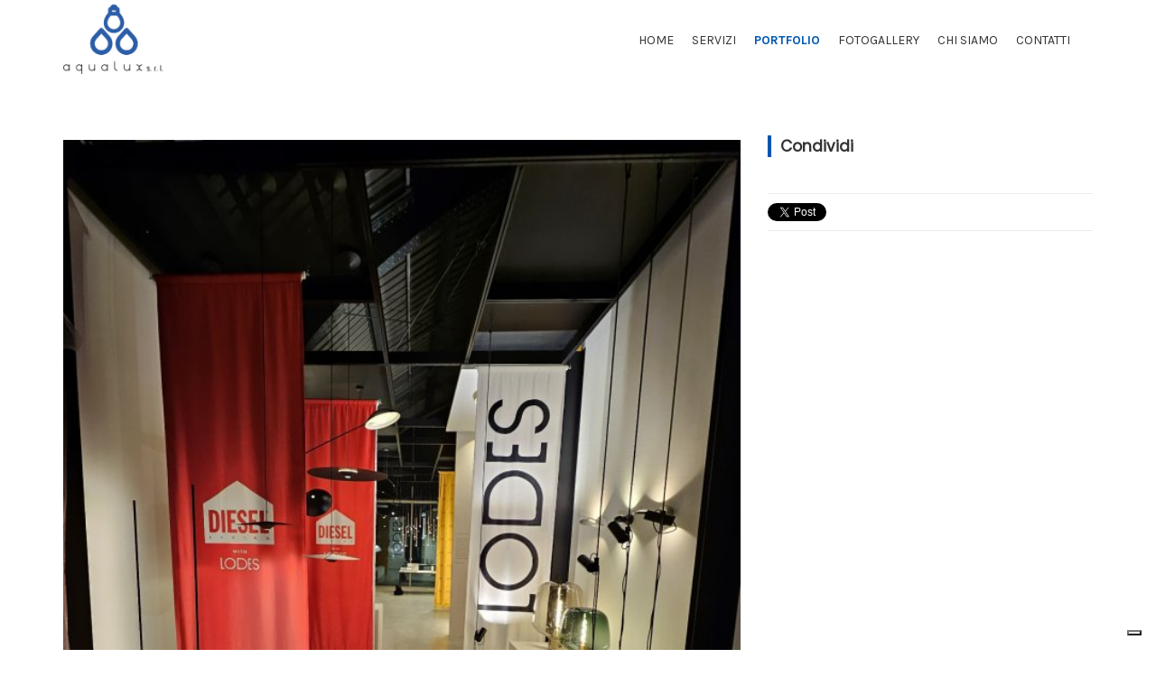

--- FILE ---
content_type: text/html; charset=UTF-8
request_url: https://www.aqualuxsrl.it/portfolio/lodes-kolonia
body_size: 4069
content:
    <!DOCTYPE html>
<html>
    <head>

        <!-- START - META TAG -->
        <title>Portfolio -  - Aqualux</title>
        <meta charset="utf-8">
        <meta name="viewport" content="width=device-width, initial-scale=1, maximum-scale=1, user-scalable=no">
        <meta name="format-detection" content="telephone=no">
        <!--<meta http-equiv="X-UA-Compatible" content="IE=edge" />-->
                        <!-- END - META TAG -->
        <meta name="apple-itunes-app" content="app-id=1309667984">
        <link rel="apple-touch-icon" href="/images/icona.png">
        <meta name="google-play-app" content="app-id=it.corsovercelliofficial.corsovercelli">

        <link rel="shortcut icon" href="/images/favicon.ico" type="image/png" />
        <link rel="icon" href="/images/favicon.ico" type="image/png" />
        <script src="https://www.google.com/recaptcha/api.js?onload=onloadCallback&render=explicit" async defer></script>
        <meta property="og:title" content=""/><meta property="og:type" content="article"/><meta property="fb:app_id" content="354077781319459"/><meta property="og:site_name" content="" /><meta property="og:url" content="http://www.aqualuxsrl.it/portfolio/lodes-kolonia" /><meta property="og:image" content="https://cdn.makeitapp.com/5a7ae1c590021/800x0/65ad55c53b3d0.jpg"/><meta property="og:description" content=""/><link rel="stylesheet" type="text/css" href="/css/vouchers.css"/><link rel="stylesheet" type="text/css" href="/css/style-new.css"/><link rel="stylesheet" type="text/css" href="/js/fancybox/jquery.fancybox.css"/><link rel="stylesheet" type="text/css" href="/css/bootstrap.min.css"/><link rel="stylesheet" type="text/css" href="/css/style.css"/><link rel="stylesheet" type="text/css" href="/css/font-awesome.min.css"/><link rel="stylesheet" type="text/css" href="/css/auth.css"/><link rel="stylesheet" type="text/css" href="/css/style/css/style.css"/><link rel="stylesheet" type="text/css" href="/css/datepicker.css"/><link rel="stylesheet" type="text/css" href="/css/jquery.smartbanner.css"/><link rel="stylesheet" type="text/css" href="/css/linearicons.css"/><script type="text/javascript" src="/js/jquery-1.11.2.min.js"></script><script type="text/javascript" src="/js/bootstrap.min.js"></script><script type="text/javascript" src="/js/modernizr.custom.18250.js"></script><script type="text/javascript" src="/js/css_browser_selector.js"></script><script type="text/javascript" src="/js/fancybox/jquery.fancybox.pack.js"></script><script type="text/javascript" src="/js/vouchers.helper.js"></script><script type="text/javascript" src="/js/fancybox/helpers/jquery.fancybox-media.js"></script><script type="text/javascript" src="/js/jquery.validate.min.js"></script><script type="text/javascript" src="/js/bootstrap-datepicker.js"></script><script type="text/javascript" src="/js/jquery.smartbanner.js"></script><script type="text/javascript" src="/js/translations.php?lang=en"></script><script type="text/javascript" src="/js/md5.min.js"></script><script type="text/javascript" src="/js/httpclient.js"></script><script type="text/javascript" src="/js/moment.js"></script><script type="text/javascript" src="/js/templatefactory.js"></script><script type="text/javascript" src="/js/userauthhelper.js"></script><script type="text/javascript" src="/js/authflow.js"></script><script type="text/javascript" src="/js/utils.js?t=1768744064"></script><script type="text/javascript">$(document).ready(function(){$("a.gallery-image").fancybox();});</script>

        <script type="text/javascript">
            var ROOT_PATH = '';

            var userAuth            = new UserAuth('5a7ae1c590021','354077781319459');
            var authFlow            = new AuthFlow(userAuth,'#login-modal-trigger',true);
            var authFlow_internal   = new AuthFlow(userAuth,'#login-modal-trigger3',true);
        </script>
        <!--[if lte IE 8]> Internet Explorer 8 or less
            <link rel="stylesheet" href="css/icon-ie.css" />
        <![endif]-->

        <script>(function(d, s, id) {
          var js, fjs = d.getElementsByTagName(s)[0];
          if (d.getElementById(id)) return;
          js = d.createElement(s); js.id = id;
          js.src = "//connect.facebook.net/it_IT/sdk.js#xfbml=1&version=v2.2&appId=354077781319459";
          fjs.parentNode.insertBefore(js, fjs);
        }(document, 'script', 'facebook-jssdk'));</script>
                <link href="https://fonts.googleapis.com/css?family=Karla:400,700" rel="stylesheet">
        <link href="https://fonts.googleapis.com/css?family=Poppins" rel="stylesheet">
        <link rel="stylesheet"
          href="https://cdnjs.cloudflare.com/ajax/libs/animate.css/3.5.2/animate.min.css"
          integrity="sha384-OHBBOqpYHNsIqQy8hL1U+8OXf9hH6QRxi0+EODezv82DfnZoV7qoHAZDwMwEJvSw"
          crossorigin="anonymous">
        <script type="text/javascript" src="https://embeds.iubenda.com/widgets/4899ff9f-a75e-4ef9-b6e3-dc85379f70c5.js"></script>
    </head>
    <body>
        <!-- END ANIMATED BG -->
                        <div class="cookie_container"></div>
                    <div id="wrapper">
       
             <nav class="navbar navbar-default">
  <div class="container-fluid">
    <div class="container">
    <div class="navbar-header">
        <button type="button" class="navbar-toggle collapsed" data-toggle="collapse" data-target="#main-menu" aria-expanded="false">
          <span class="sr-only">Toggle navigation</span>
          <span class="icon-bar"></span>
          <span class="icon-bar"></span>
          <span class="icon-bar"></span>
        </button>
        <a class="navbar-brand" href="/home/"><img src="/images/logo.png" alt="Logo Aqualux"  style="width: 110px; margin: 5px 0px;"/></a>
    </div>
    <div class="collapse navbar-collapse" id="main-menu">
  <ul class="nav navbar-nav navbar-right">
    <li ><a href="/home" title="Home">Home</a></li>
    <li ><a href="/categorie-servizi" title="Servizi">Servizi</a></li>
    <li  class="active" ><a href="/portfolio" title="Portfolio">Portfolio</a></li>
    <li ><a href="/fotogallery" title="Fotogallery">Fotogallery</a></li>
    <li ><a href="/chi-siamo" title="Chi siamo">Chi siamo</a></li>
    <li ><a href="/contatti" title="Contatti">Contatti</a></li>
    <!--      <li><a id="login-modal-trigger" title="Login">Login</a></li>
    -->
  </ul>
</div>    </div>
  </div>
</nav>
                  <div id="content">
       
<div class="container" style="padding-bottom: 30px; padding-top: 30px;">
    <div class="row">

        <div class="col-lg-8 col-md-8 col-sm-12 col-xs-12">
            <div>
                <img style="margin-top:35px; width: 100%;" src="https://cdn.makeitapp.com/5a7ae1c590021/635x0/65ad55c53b3d0.jpg">
            </div>
            
                <div>
                                        <h1 class="heading-default" style="line-height: calc(17px * 1.5); font-weight: bold;">Lodes - Kolonia</h1>
                                                        </div>
            
            
            <div style="padding-top:15px;">
                
                
                <div style="padding-top:15px; padding-bottom: 15px;">
                                    </div>
            
            </div>                         
            
            
        </div>
        <aside class="col-lg-4 col-md-4 col-sm-12 col-xs-12" style="position: -webkit-sticky; position: sticky; top: 15px;">
            <!--<div class="col-lg-12 col-md-12 col-sm-12 col-xs-12" style="display:flex;">
                <iframe src="https://www.facebook.com/plugins/page.php?href=https%3A%2F%2Fwww.facebook.com%2Fdanzapassion2008%2F&tabs=timeline&width=340&height=500&small_header=false&adapt_container_width=true&hide_cover=false&show_facepile=true&appId=1471445779746470" width="340" height="500" style="border:none;overflow:hidden; margin:0 auto;" scrolling="no" frameborder="0" allowTransparency="true"></iframe>            </div>-->
            <div style="background:none; padding-top: 20px;">
                    <div style="display:flex; justify-content: center; align-items: flex-start; flex-direction: column;">
                        <div>
                            <p class="heading-small" style="border-left: 4px solid #0156b0; padding-left: 10px; font-weight: bold;">Condividi</p>
                        </div>
                        <div style="padding:10px 0px 5px;">
                            <div class="fb-like" data-href="http://www.aqualuxsrl.it/portfolio/lodes-kolonia" data-layout="button_count" data-action="like" data-size="small" data-show-faces="true" data-share="true"></div>
                        </div>
                        <div style="width:100%; height: 1px; background: #ececec;"></div>
                        <div style="padding:10px 0px 5px;">
                            <script>!function(d,s,id){var js,fjs=d.getElementsByTagName(s)[0];if(!d.getElementById(id)){js=d.createElement(s);js.id=id;js.src="https://platform.twitter.com/widgets.js";fjs.parentNode.insertBefore(js,fjs);}}(document,"script","twitter-wjs");</script>
                            <a href="https://twitter.com/share" class="twitter-share-button" data-url="http://www.aqualuxsrl.it/portfolio/lodes-kolonia" data-via="" data-lang="en" data-related="anywhereTheJavascriptAPI" data-count="horizontal">Tweet</a>
                        </div>
                        <div style="width:100%; height: 1px; background: #ececec;"></div>
                        <div style="padding:10px 0px 5px;">
                            <script src="//platform.linkedin.com/in.js" type="text/javascript"> lang: en_US</script><script type="IN/Share" data-url="http://www.aqualuxsrl.it/portfolio/lodes-kolonia" data-counter="right"></script>
                        </div>
                    </div>
                </div> 
        </aside> 
        
        
    </div>
</div>

       </div>
                             <footer id="footer" style="padding: 25px 0px 10px; border-top: 1px solid #ececec;">
    <div class="container">
        <div class="row">
        <div class="col-md-12 col-sm-12 col-xs-12 footer-fix">
                <img src="/images/logo.png" style="height: 80px; margin-bottom: 20px;"/>
                <p class="footer-info">
                Aqualux Srl<br>
                Via Leonardo da Vinci 43 20094 Corsico (Mi)<br>
                aqualuxsrl@gmail.com<br>
                +39 02 48620568<br>
                P.IVA 07762590961
            </p>
            <div style="width:100px; height: 1px; background: #fff; margin: 0 auto;"></div>
        </div>
        </div>
        <div class="row" style="padding-bottom:20px;">
                            <div class="social-footer col-md-12 col-sm-12 col-xs-12 footer-fix-col" style="display:flex; justify-content: center; align-items: center;">
                            <ul style="padding:0px;">
                                                                                                                        <li><a href="https://www.facebook.com/aqualuxsrl/" onclick="window.open(this.href); return false;"><i style="color:#333;" class="fa fa-facebook"></i></a></li>                                        <li><a href="https://www.instagram.com/aqualuxsrl" onclick="window.open(this.href); return false;"><i style="color:#333;" class="fa fa-instagram"></i></a></li>                                                                            </ul>
                      </div>
            </div>
        <div class="row">
            <a href="https://www.iubenda.com/privacy-policy/84415262" class="iubenda-black iubenda-noiframe iubenda-embed iubenda-noiframe " title="Privacy Policy ">Privacy Policy</a><script type="text/javascript">(function (w,d) {var loader = function () {var s = d.createElement("script"), tag = d.getElementsByTagName("script")[0]; s.src="https://cdn.iubenda.com/iubenda.js"; tag.parentNode.insertBefore(s,tag);}; if(w.addEventListener){w.addEventListener("load", loader, false);}else if(w.attachEvent){w.attachEvent("onload", loader);}else{w.onload = loader;}})(window, document);</script>
        </div>
        <div class="row">
            <p class="footer-info" style="text-transform: none; color: #666;">
                Copyright by Aqualux © 2026  |
                            <a style="color: #666;" href="http://www.makeitapp.com/" onclick="window.open(this.href); return false;">Powered by Makeitapp</a>
                        </p>
        </div>
    </div>
</footer>
       </div>
                <!--<script>
                    window.cookieconsent_options = {"message":"Questo sito utilizza i cookies tecnici e di terze parti. Per proseguire la navigazione accetta il nostro utilizzo dei cookies senza modificare le tue impostazioni, acconsentendo all'utilizzo degli stessi per visualizzare servizi e offerte.","dismiss":"Accetta","learnMore":"Maggiori informazioni","link":"http://www.youronlinechoices.com","theme":"light-bottom"};
                </script>-->
                <!-- Modal container -->
                <div id="service-modal" class="modal fade" tabindex="-1" role="dialog">
                  <div class="modal-dialog">
                    <div class="modal-content">
                        <div class="row modal-body">
                            <div class="col-md-12 col-sm-12 col-xs-12 form-container">
                            </div>
                        </div>
                    </div>
                  </div>
                </div>
                <!-- End Modal container -->
                </body>
</html>


--- FILE ---
content_type: text/css
request_url: https://www.aqualuxsrl.it/css/style-new.css
body_size: 1423
content:
/*
To change this license header, choose License Headers in Project Properties.
To change this template file, choose Tools | Templates
and open the template in the editor.
*/
/* 
    Created on : 16-mar-2017, 14.33.17
    Author     : designtemp
*/

html,
body {
    margin:0;
    padding:0;
    height:100%;
    background-color: #fff !important;
}

* {
  -webkit-font-smoothing: antialiased;
  -moz-osx-font-smoothing: grayscale;
}

.hero-title{
    font-size: 45px;
    font-family: 'Marcellus';
    margin-bottom: 10px;
    color: #fff;
    padding: 0px;
}
.hero-subtitle{
    font-size: 16px;
    font-family: 'Helvetica neue';
    font-weight: 400;
    color: #fff;
    margin-bottom: 20px;
}
.hero-button{
    background: #DD6D99;
    font-family: 'Karla';
    color: #fff;
    padding: 10px 14px;
    font-size: 14px;
    letter-spacing: 2px;
    text-transform: uppercase;
}
.hero-button:hover{
    color: #fff;
}

.carousel-elevation{
    -webkit-box-shadow: 0px 3px 15px 0px rgba(0,0,0,0.25);
    -moz-box-shadow: 0px 3px 15px 0px rgba(0,0,0,0.25);
    box-shadow: 0px 3px 15px 0px rgba(0,0,0,0.25);
}

.little-title{
    font-family: 'Karla';
    font-size: 12px;
    text-transform: uppercase;
    color: #999;
    margin-bottom: 15px;
}
.title{
    font-family: 'Marcellus';
    font-size: 22px;
    color: #333;
    margin-bottom: 10px;
    padding: 0px;
}
.title-section{
    font-family: 'Marcellus';
    font-size: 27px;
    color: #333;
    margin-bottom: 10px;
    padding: 0px;
}
.text{
    font-family: 'Helvetica neue';
    font-size: 15px;
    font-weight: 400;
    color: #666;
    margin-top: 10px;
    margin-bottom: 15px;
}
.outline-btn{
    border: 1px solid #DD6D99;
    font-family: 'Karla';
    color: #DD6D99;
    padding: 10px 14px;
    font-size: 12px;
    letter-spacing: 2px;
    text-transform: uppercase;
}
.outline-btn:hover{
    color: #DD6D99;
}

.title-products{
    font-family: 'Marcellus';
    font-size: 17px;
    color: #333;
    margin-top: 20px;
    margin-bottom: 10px;
    text-align: center;
}
.text-products{
    font-family: 'Helvetica neue';
    font-weight: 400;
    font-size: 15px;
    color: #666;
    margin-top: 10px;
}
.products-grid{
    border-right: 1px solid #ececec;
    border-bottom: 1px solid #ececec;
}
.products-grid:nth-child(4){
    border-bottom: 1px solid #ececec;
    border-right:none;
}
.products-grid:nth-child(5){
    border-right: 1px solid #ececec;
    border-bottom:none !important;
}
.products-grid:nth-child(6){
    border-right: 1px solid #ececec;
    border-bottom:none !important;
}
.products-grid:nth-child(7){
    border-right: 1px solid #ececec;
    border-bottom:none !important;
}

.price-label{
    position: absolute;
    top: 30px;
    right: 50px;
    background: #dd6d99;
    padding: 5px 10px;
    -webkit-box-shadow: 0px 2px 10px 0px rgba(0,0,0,0.15);
    -moz-box-shadow: 0px 2px 10px 0px rgba(0,0,0,0.15);
    box-shadow: 0px 2px 10px 0px rgba(0,0,0,0.15);
}
.price-label p{
    margin: 0px;
    font-family: 'Karla';
    font-size: 14px;
    font-weight: 700;
    color: #fff;
}
.news-data{
    font-family: 'Karla';
    font-size: 11px;
    font-weight: 700;
    text-transform: uppercase;
    color: #999;
}
.flickity-page-dots .dot.is-selected{
    background: #DD6D99 !important;
}
.flickity-page-dots .dot{
    background: #fff !important;
    border: 1px solid #DD6D99 !important;
    opacity: 1 !important;
    margin: 0 5px !important;
}
.flickity-prev-next-button{
    background: hsla(336, 62%, 65%, 0.75) !important;
}
.flickity-prev-next-button .arrow{
    fill: #fff !important;
}

.category-label{
    position: absolute;
    top: 10px;
    left: 70px;
    background: #dd6d99;
    padding: 5px 10px;
    -webkit-box-shadow: 0px 2px 10px 0px rgba(0,0,0,0.15);
    -moz-box-shadow: 0px 2px 10px 0px rgba(0,0,0,0.15);
    box-shadow: 0px 2px 10px 0px rgba(0,0,0,0.15);
}
.category-label p{
    margin: 0px;
    font-family: 'Karla';
    font-size: 12px;
    font-weight: 700;
    color: #fff;
    text-transform: uppercase;
}
.form-input{
    outline: none !important;
    border: none !important;
    border-bottom: 2px solid #ccc !important;
    box-shadow: none !important;
    font-family: 'Karla' !important;
    color: #999;
    background-color: #fff !important;
}
.form-input:hover, .form-input:active, .form-input:focus{
    border-bottom: 2px solid #dd6d99 !important;
    color: #333;
}
select {
  -webkit-border-radius: 0px !important;
}
#td-clock-0 .td-clock:before{
    border-color: #DD6D99 !important;
}
.td-select svg{
    stroke: #DD6D99 !important;
}
#td-clock-0 .td-clock{
    box-shadow: 0 0 0 1px #DD6D99, 0 0 0 8px rgba(0, 0, 0, 0.05) !important;
}

.navbar-nav>li:hover::after, .navbar-nav>li:focus::after, .navbar-nav>li:active::after{
    height: 2px;
    opacity: 1;
    -webkit-transform: translateY(-5px);
    -moz-transform: translateY(-5px);
    transform: translateY(-5px);
}
.navbar-nav>li::after{
    position: absolute;
    top: 100%;
    left: 0;
    width: 100%;
    height: 1px;
    background: #fff;
    content: '';
    opacity: 0;
    -webkit-transition: height 0.3s, opacity 0.3s, -webkit-transform 0.3s;
    -moz-transition: height 0.3s, opacity 0.3s, -moz-transform 0.3s;
    transition: height 0.3s, opacity 0.3s, transform 0.3s;
    -webkit-transform: translateY(-10px);
    -moz-transform: translateY(-10px);
    transform: translateY(-10px);
}
.navbar-default .navbar-nav li a{
    font-family: 'Karla' !important;
    text-transform: uppercase;
    font-size: 14px !important;
    /*color: #fff !important;*/
}

.height-img-bio{
    height:400px
}

.carousel-cell-bio{
    width: 90% !important;
    margin-right: 0px !important;
    margin-left: 0px !important;
    opacity: .5;
    transition: all .2s ease-out;
}
.carousel-cell-bio.is-selected{
    opacity: 1 !important;
    transition: all .2s ease-in;
}
.social-icon-header:first-child{
    border-left: 1px solid #ececec;
}

--- FILE ---
content_type: text/css
request_url: https://www.aqualuxsrl.it/css/style.css
body_size: 5821
content:
html,
body {
    margin:0;
    padding:0;
    height:100%;
}

#wrapper {
    min-height:100%;
    position:relative;
}

#content {
    padding-bottom:330px; /* Height of the footer element */
}
@media(max-width:767px){
    #content {
        padding-bottom:330px; /* Height of the footer element */
    }
}

body{
    background: #fff;
    color: #333;
}
.container.main{
    padding-top: 15px;
    margin-bottom:15px;
}

.container.main.home{
    margin-bottom:0;
}

.container.main, .container.section-header{
    /*background: #fff;*/
}

.flat-button:hover,a.cc_btn.cc_btn_accept_all:hover{
    color:#fff !important;
    transition: all .3s ease-in;
}

.box{
    margin-bottom: 15px;
    border-radius: 4px;
    -webkit-border-radius: 4px;
    -moz-border-radius: 4px;
}

.box figure, .box figure img, .home-col-6-box img, .home-col-7-box img{
    border-radius: 4px;
    -webkit-border-radius: 4px;
    -moz-border-radius: 4px;
}

figure.home-col-7-box {
    height: 90px;
    background: url("../images/bg-planner-courses.jpg") center center no-repeat;
    background-size: cover;
}

.box .image-wrapper {
    height: 150px;
    overflow: hidden;
}

.bottom-padding{
    padding-bottom: 15px;
}

.filled-box{
    background: #fff;
    margin-bottom: 15px;
    padding-top: 15px;
}

.white-filled-box{
    background: #fff;
    margin-bottom: 15px;
    padding: 15px;

}
.white-filled-box h1, .white-filled-box h2, .white-filled-box h3, .white-filled-box h4{
    background: none;
    color: #333;
    margin-top:0;
    margin-left:0;
    padding-left:0;
}

.filled-box p {
    color: #333;
}



/* NAVBAR OVERRIDES */
.navbar{
    margin-bottom:0;
    min-height:90px;
}
.navbar-default{
    background:#EEB6B7;
    border:none;
    border-radius:0;
    -moz-border-radius:0;
    -webkit-border-radius:0;
}

.navbar-brand {
    padding: 0 15px;
    z-index: 100;
    position: absolute;
}

.navbar-header{
    /*position: absolute;*/
    width: 100%;
}

.navbar-default .navbar-nav li a{
    font-family: 'Karla';
    /*color: #fff;*/
    text-transform: uppercase;
    font-size: 16px;
    position: relative;
    display: block;
    padding: 10px 10px;
}
@media(max-width:1199px){
    .navbar-default .navbar-nav li a{
        font-size: 14px;
        padding: 10px 7px;
    }
}
@media(max-width:989px){
    .navbar-default .navbar-nav li a{
        font-size: 16px;
        padding: 10px 10px;
    }
}

.navbar-default .navbar-right{
    margin: 25px 0;
}

.navbar-default .navbar-collapse, .navbar-default .navbar-form{
    border: none;
}

.navbar-default .navbar-toggle:focus, .navbar-default .navbar-toggle:hover{
    background: none;
}

.navbar-default .navbar-toggle:focus .icon-bar, .navbar-default .navbar-toggle:hover .icon-bar{
    background: #fff;
}

.nav-tabs > li.active > a{
    color: #fff;
}

.navbar-default .navbar-nav>.active>a,
.navbar-default .navbar-nav>.active>a:focus,
.navbar-default .navbar-nav>.active>a:hover{
    background: none;
    color:#fff;
    font-weight: 700;
}

.navbar-nav>li>.dropdown-menu{
    border-radius: 0;
    -webkit-border-radius: 0;
    -moz-border-radius: 0;
    background:#000;
}

.navbar-default .navbar-nav>.open>a, .navbar-default .navbar-nav>.open>a:focus, .navbar-default .navbar-nav>.open>a:hover{
    background: none;
    color: #333
}

/* FOOTER */
footer {
   width:100%;
   min-height:120px;
   position:absolute;
   bottom:0;
   left:0;
   background: #eeb5b6;
}
footer .container{
    padding-top: 15px;
    text-align: center;
    color: #fff !important;
    font-size: 12px;
}

footer a.pull-right {
    font-size: 15px;
    margin: 10px 0 10px 20px;
}

footer p{
    font-size: 12px;
    text-align: left;
    color:#fff;
}

footer p.info a{
    color:#fff;
}

/* SOCIAL FOOTER */
.social-footer{
    height:50px;
}

.social-footer ul {
    margin-bottom:0;
}

.social-footer ul li{
    list-style: none;
    display: inline;
    padding: 10px;
}

.social-footer ul li a {
    color: #fff;
}

.social-footer ul li a i{
    line-height: 40px;
    font-size: 17px;
}

/* SOCIAL HEADER */
.social-header{
    background: #fff;
    color:#F68E2B;
}
.social-header ul li{
    list-style: none;
    float: right;
    font-size: 16px;
    line-height: 30px;
    margin-right: 15px;
}

.social-header ul li a{
    color:#F68E2B;
}

.social-header ul li a:hover{
    color:#034B9C;
}

.carousel-caption{
    bottom:0;
}

/* HOME HERO */
.hero{
    border-radius:0;
    -moz-border-radius:0;
    -webkit-border-radius:0;
    text-align: center;
}

.hero h1{
    color:#fff;
    padding: 20px;
    font-weight: 400;
    border-top: 2px solid #fff;
}

/* HOME LOCATIONS RULES */

.hero, .location-box{
    background-repeat: no-repeat;
    background-position:center center;
    background-size: cover!important;
    -moz-background-size: cover!important;
    -webkit-background-size: cover!important;
}
.hero{
    background-position:left center;
}

.flat-button, a.cc_btn.cc_btn_accept_all, a.cc_btn.cc_btn_accept_all:hover{
    font-family: 'helvetica neue';
    font-size: 18px;
    font-weight: 300;
    background: #0057B0;
    border-radius: 30px;
    display: block;
    border: none;
    padding: 10px 0;
    text-align: center;
    margin-bottom: 15px;
    color: #fff;
    transition: all .3s ease-in;
}

.flat-button.flat-button-fb{
    background: #3B5998;
}

input.flat-button {
    width: 100%;
}

.location-box:nth-child(1){
    background: #F68E2B;
}

.location-box {
    padding:0;
    border-radius: 4px;
    -webkit-border-radius: 4px;
    -moz-border-radius: 4px;
}

.location-box h2 {
    padding: 12vh 0;
    text-align: center;
    font-size: 16px;
    text-transform: none;
    color:#fff;
    background-color: rgba(51,51,51,0.60);
    border-radius: 4px;
    -webkit-border-radius: 4px;
    -moz-border-radius: 4px;
}
.newsletter{
    background: #000;
    min-height:60px;
    /*border-top: 2px solid #F18903;*/
}

.newsletter h1{
    color: #fff;
    margin-bottom: 0;
    text-align: center;
    font-size: 32px;
    margin-bottom:10px;
}

.newsletter form .mail {
    height: 40px;
    margin: 0;
    border-radius: 6px;
    -webkit-border-radius: 6px;
    -moz-border-radius: 6px;
    background: #fff;
    color: #333;
}

.newsletter form .send {
    width: 100px;
    height: 40px;
    /* margin-left: -1px; */
    background: #F18903;
    color: #fff;
    text-transform: uppercase;
    font-size: 18px;
    -webkit-margin-before: 8px;
    margin-top: 0;
    border: 1px solid #F18903;
    border-left: 1px solid #F18903;
    font-size: 16px;
    line-height: 16px;
}
/**** HOME - BoxLink ******/
.box-link h4 {
    text-align: center;
    border-right: 1px solid #efefef;
}

.box-link h4:last-child {
    border-right: none;
}

/****End HOME - BoxLink ******/

/* NEWS  */
.news h3 {
    display: block;
    margin: 0;
    padding-top:10px;
    padding-left:0;
    width:100%;
}

.news p {
    color: #666;
    padding: 0 10px;
    min-height: 100px;
}

.gallery-indicator{
    position: absolute;
    text-align: center;
    top: 0;
    width: calc(100% - 30px);
    padding-top: 1.2em;
    margin: 0;
    background: rgba(0,0,0,0.3);
    height: 100%;
}

.gallery-indicator h5{
    font-family: 'helvetica neue';
    font-size: 50px;
    height: 70px;
    margin: 0;
    position: absolute;
    top: calc(50% - 35px);
    width: 100%;
}

.gallery-indicator h5 span {
    font-size: 12px;
    display: block;
    text-transform: uppercase;
    font-weight: 200;
}

.home-col-6-box,.home-col-7-box{
    position: relative;
}

.home-col-6-box h4{
    position: absolute;
    top:40%;
    width: 95%;
    font-size: 35px;
    color: #fff;
}

.home-col-7-box h4{
    position: absolute;
    top:15%;
    width: 95%;
    font-size: 35px;
    color: #fff;
}


/* HOME PARTNERS RULES */

#partners-container {
    padding: 10px;
    border-bottom: 1px solid #c4c4c4;
}

#partners-container div{
    height: 100px;
    text-align: center;
}

/* DOWNLOAD CTA */

.auto-box {
    width: 80%;
    margin: auto;
}

.download-cta-container{
    text-align: right;
}
.download-cta-container img {
    width: 73px;
    margin: 0px 0 15px 0;
    border-radius: 16px;
    -webkit-border-radius: 16px;
    -moz-border-radius: 16px;
}

.download-cta-container img:nth-child(2){
    border:1px solid #e7e7e7;
}

.phone-banner {
    background: url(/images/app_preview.png) no-repeat bottom right /contain;
    height: 380px;
}

.filled-box a img{
    margin-bottom: 10px;
}

/* MENU OVERRIDES */

.navbar-default .navbar-toggle {
    border: none;
    margin: 29px 0px;
}

.navbar-default .navbar-nav > li > a:focus,
.navbar-default .navbar-nav > li > a:hover,
.navbar-default .navbar-nav .dropdown-menu li > a:hover,
.navbar-default .navbar-nav .dropdown-menu li > a:focus{
    /*color: #fff;*/
    background: none;
}


/* LOCATIONS */

.location-header{
    background: #373737;
    color: #fff;
    height: 400px;
}

.location-header h3, .location-header a{
   color: #fff;
}

.location-header h3 {
    display: block;
    border-bottom: 1px solid #999;
    width: 80%;
    padding: 15% 0 0 0;
    height: 90px;
}

.location-cta span{


    display: block;
    padding:0;
    color: #fff;
    border-radius: 4px;
    -webkit-border-radius: 4px;
    -moz-border-radius: 4px;
    margin-bottom: 15px;
    overflow: hidden;
}

.location-cta span a{
    background: rgba(240,141,7,0.7);
    font-family: 'helvetica neue';
    font-size: 16px;
    text-align: center;
    padding: 0;
    margin: 0;
    display: block;
    padding: 15px 0;
    color: #fff;
}

.location-header .hero {
    margin-bottom: 0;
}

.location-schedule .col-md-3,
.location-schedule .col-sm-2,
.location-schedule .col-xs-3 {
    border-right: 4px solid #F68E2B;
    min-height: 60px;
}

.location-schedule i.fa {
    line-height: 30px;
    text-align: center;
    margin-bottom: 10px;
    border-radius: 20px;
    background-color: #F68E2B;
    width: 30px;
    height: 30px;
    color: #fff;
    margin-top: 14px;
    float: right;
}

.location-cta:nth-child(1) span a, .location-cta:nth-child(3) span a, .location-cta:nth-child(6) span a {
    background: rgba(55,55,55,0.7);
}

.location-cta span a.virtual-tour {
    background: rgba(51,122,183,0.7);
}

.location-cta span a.guest-pass{
    height: 186px;
    padding-top: 66px;
    font-size: 30px;
}

.location-text{
        background-color: #373737;
    padding: 30px 10px 30px 10px;
    border-radius: 4px;
    -webkit-border-radius: 4px;
    -moz-border-radius: 4px;
    color: #fff;
}

.location-text .col-md-4{
    border-right:6px solid #F68E2B;
}

.box address{
    padding: 7px 0 0 0;
    font-family: 'helvetica neue'!important;
    font-size: 19px;
    text-transform: uppercase;
    color: #333;
    font-weight: 300;
}

.box address span{
    color: #027c6d;
}

.map-trigger a {
    position: absolute;
    height: 100%;
    width: 100%;
    display: block;
    top: 0;
    left: 0;
    z-index: 999;
}

.map-trigger+div address {
    font-size: 18px;
    padding: 15px;
    margin: 0;
    text-transform: uppercase;
    font-weight: 200;
}

ul.contact-list {
    list-style: none;
    -webkit-padding-start: 0;;
}

ul.contact-list li {
    padding: 10px 0;
    font-size: 16px;
    border-bottom: 1px solid #e7e7e7;
}

ul.contact-list li:last-child {
    border: none;
}
ul.contact-list li a, ul.contact-list li a:hover{
    color: #333;
}
.contact-list i {
    font-size: 18px;
    margin-right: 10px;
    color: #666;
}


/* BOOKING OPTIONS */
.booking-nfo h1{
    border-left: 7px solid #00afec;
    padding-left: 10px;
    margin-bottom:15px;
}

.booking-nfo h3{
    border:none;
    margin: 0;
    padding: 0 0 10px 0;
    font-size: 18px;
}
.booking-nfo h2{
    margin: 0;
    padding: 5px 0 10px 0;
    font-size: 24px;
}

.modal-flat .modal-body .booking-nfo{
    margin: 30px 0;
}
.availabilities-box{
    padding-bottom: 15px;
}

.availabilities-box h2{
    margin: 0;
    padding: 0 0 10px 0;
    border-bottom: 1px solid #333;
}

.white-filled-box.availabilities-box h2{
    border-bottom: 1px solid #efefef;
}

.counter h4{
    color: #333;
    font-size: 35px;
    text-align: center;
    background: none;
}

.counter span{
    font-size: 14px;
    font-weight: 200;
    display: block;
}

/* SHARE */
.share-box, .share-box-dark {
    background: #8b66a9;
    padding-bottom: 15px;
    margin: 0 0 15px 0;
}

.share-box-dark {
    background: #910e0e;
}
.share-box h2 , .share-box-dark h2{
    margin: 15px 0;
    color: #fff;
}

.share-box .fb_iframe_widget, .share-box-dark .fb_iframe_widget{
    margin-top: 0px;
    float: left;
    margin-right: 5px;
}
/* IMAGE VISIBILITY HACK */
#info img {
    display: block!important;
}

#info div.col-md-9 a:first-of-type {
    display: block;
    font-family: 'helvetica neue';
    color:#ffffff;
    background: #327b00;
    margin: 10px auto;
    font-size: 22px;
    width: 270px;
    text-align: center;
    padding: 10px 0;
}

/* TABS */

.nav-tabs.nav-justified>li>a, .nav-tabs.nav-justified>.active>a, .nav-tabs.nav-justified>.active>a:focus, .nav-tabs.nav-justified>.active>a:hover{
    font-family: 'helvetica neue';
    font-size: 18px;
    text-transform: uppercase;
    border-radius: 0;
    -webkit-border-radius: 0;
    -moz-border-radius: 0;
    margin: 0;
    border: none;
}


.nav-tabs li:nth-child(1) a{
    background: rgba(50,123,0,1);
}

.nav-tabs li:nth-child(2) a{
    background: rgba(2,124,109,1);
}

.nav-tabs li:nth-child(3) a{
    background: rgba(241,140,7,1);
}
.nav-tabs li:nth-child(4) a{
    background: rgba(83,1,121,1);
}

.tab-pane{
    margin-top: 15px;
    padding-top: 0;
}

.nav-pills>li.active>a, .nav-pills>li.active>a:focus, .nav-pills>li.active>a:hover{
    background: rgb(224, 0, 116);
    border-radius: 20px;
    color: #fff !important;
}

.nav-pills>li>a:hover, .nav-pills>li>a:focus{
    background: rgba(224, 0, 116, 0.5);
    border-radius: 20px;
    color: #fff !important;
}

.nav-pills>li a {
    border-radius: 0;
    -webkit-border-radius: 0;
    -moz-border-radius: 0;
    font-family: 'helvetica neue';
    text-transform: uppercase;
    color: #333 !important;
}

/*LOCATION GALLERY */
#photogallery{
    margin-left: -7px;
    margin-right: -7px;
}
#photogallery .box {
    padding: 0 7px 0 7px!important;
    text-align: center;

}

/* BOOKING */
.box-header h4 {
        background: #e00074;
    margin-bottom: 10px;
    color: #fff;
}
.booking-box{
    background: #fff;
    margin-bottom: 10px;
    border: 1px solid #ccc;
}
.booking-box h4{
    background: transparent;
    padding: 10px 0;
}

.booking-box img{
    margin: 10px 10px 10px 0;
}

li.counter {
    list-style: none;
    float: left;
    margin: 10px 0 0 10px;
}

li.counter span{
    display: block;
    text-align: center;
    font-size: 14px;
}

li.counter span:first-child {
    font-size: 30px;

}

li.counter span:last-child {
    border: 1px solid #fff;
    padding: 1px 5px 2px 5px;
    border-radius: 6px;
    -webkit-border-radius: 6px;
    -moz-border-radius: 6px;
    font-size: 11px;

}

li.counter.availabile span, .counter span{
    color: #B0CC24;
    border-color: #B0CC24;
}

.counter h4 span{
    color: #333;
}

li.counter.reserved span{
    color: #ff0000;
    border-color: #ff0000;
}

li.counter.queue span{
    color: #E86C16;
    border-color: #E86C16;
}

.counter h4 span {
    margin: 5px 0 0 0;
    padding: 10px 0 0 0;
}
.counter.availabile h4 span{
    border-top: 2px solid #B0CC24;
}
.counter.reserved h4 span{
    border-top: 2px solid#333;
}
.counter.queue h4 span{
    border-top: 2px solid #E86C16;
}

figure+h4{
    margin: 0;
}
/* RESPONSIVE OVERRIDES */
@media (max-width: 992px) {
    #inline-carousel .hero h1{
        border: none;
        background: rgba(0,0,0,0.4);
        position: absolute;
        bottom: 0;
        width: 100%;
        padding: 10px;
        font-size:30px;
    }

    .navbar-default .navbar-nav li a{
        line-height: 35px;
        display: block;
    }

    div#hero-carousel .carousel-control.left,div#dablius-world .carousel-control.left {
        left:3%;
    }

div#hero-carousel .carousel-control.right, div#dablius-world .carousel-control.right{
        right:3%;
    }

    .location-text .col-md-4{
    border-right:none;
}

.navbar-nav .open .dropdown-menu {
        padding-left: 15px;
        float: left;
    }

}

@media (max-width: 768px) {
    /*
    .locations-container  h2{
        font-size: 30px;
        padding: 40px 15px;
    }

    .locations-container div:nth-child(1) h2{
        background: rgba(50,123,0,0.7);
    }

    .locations-container div:nth-child(2) h2{
        background: rgba(250,163,12,0.7);
    }

    .locations-container div:nth-child(3) h2{
        background: rgba(241,140,7,0.7);
    }

    .locations-container div:nth-child(4) h2{
        font-size: 40px;
        background: rgba(83,1,121,0.7);

    }

    .nav-tabs.nav-justified li {
        width: 25%;
        float: left;
        margin: 0;
        height: 70px;

    }

    .nav-tabs.nav-justified li a, .nav-tabs.nav-justified li.active a{
        display: block;
        height: 100%;
        font-size: 14px;
        font-weight: normal;
    }

    .nav-pills>li{
        width: auto;
        float: left;
    }
    */

    .navbar-header{
    position: absolute;
    width: calc(100% - 20px) !important;
}

    .navbar-default .navbar-right{
    margin: 80px 0 15px 0;
    }

    .hero-container{
        z-index: 0;
    }

    .location-data {
        z-index: 999;
        background: rgba(55,55,55,0.5);
        position: absolute;
        left: 0;
        height: 400px;
    }

    div#day-selector-nav {
        overflow-y: hidden;
        overflow-x: scroll;
        height: 55px;
    }

    #day-selector-nav ul {
        width: 650px;
    }

    .nav-justified>li{
    float:left;
}

}

/* ANIMATIONS */

a figure, .flat-button, a.cc_btn.cc_btn_accept_all {
   transition: all .3s ease-in;
}

b
/* DIALOG OVERRIDE */
.modal-flat .modal-content{
    border-radius: 0;
    -moz-border-radius: 0;
    -webkit-border-radius: 0;
}

.modal-flat .modal-header h4{
    background: transparent;
    color: #333;
    padding: 0;
}

.modal-flat .modal-body{
    padding: 0 15px;
}

/* FORMS */
.form-control{
    border-radius: 0;
    height: 40px;
    font-family: Helvetica, sans-serif;
}
label{
    font-family: 'helvetica neue';
    font-weight: 200;
    font-size: 18px;
}

label span{
    padding: 5px 0;
    display: block;
}

.alert.alert-danger {
    font-size: 14px;
    background: none;
    border: 2px solid #F22613;
    border-radius: 0;
    text-transform: uppercase;
    text-align: center;
    color: #F22613;
    background: rgba(242, 38, 19,0.3);
    padding: 5px;
    margin: 0 0 10px 0;
}

/* LOGIN */
.login-frame {
    width: 100%;
    margin: 0;
    height: 430px;
}

body.render-modal {
    margin: 0;
    padding: 0;
    background: #fff;
}

body.render-modal .container.main{
    background: transparent;
    color: #333;
}
#location-selector h3, #location-selector h4{
    border:none;
    margin:0;
    color:#333;
}


#location-selector h4{
    font-weight: 200;
}

#location-selector a.flat-button{
    padding: 15px;
    margin-bottom: 0px;
}

p.cc_message{
    font-size: 13px!important;
    color: #333!important;
    line-height:20px!important;
}

.carousel-control{
    width: 7%;
}

div#hero-carousel .carousel-control.left, div#hero-carousel .carousel-control.right,
div#dablius-world .carousel-control.left, div#dablius-world .carousel-control.right{
    background: none;
}

.override-link{
    background:transparent;
    width:100%;
    height:100%;
    position: relative;
}

.caption-dablius-world {
    position: absolute;
    bottom: 0;
    color: #fff;
    text-align: left;
    line-height: 62px;
}

.black{
    color: #333!important;
}

.navbar-default .navbar-nav>.active>a, .navbar-default .navbar-nav>.active>a:hover, .navbar-default .navbar-nav>.active>a:focus{
    background: transparent;
}

.icon-circle {
    background: #ccc;
    color: #fff;
    width: 30px;
    height: 30px;
    text-align: center;
    border-radius: 30px;
    -webkit-border-radius: 30px;
    -moz-border-radius: 30px;
    font-size: 18px!important;
    padding-top: 7px;
    margin-right: 10px;
    margin-left: -10px;
}

.icon-circle.orange{
    background: #F68E2B;
}
.icon-circle.blue{
    background: #F68E2B;
}

h3.app-widget-title {
    font-size: 45px;
    font-weight: bold;
    margin: 30% 0 15px 0;
    padding: 0;
    color: #F68E2B;
}

@media (max-width: 768px) {

    .box-link h4 {
    border-right: none;
}

.home-col-7-box h4{
    font-size: 23px;
    line-height: 48px;
}

    h3.app-widget-title {
        margin: 15px 0 15px 0;
        font-size: 35px;
    }
}

.container-fluid.gray{
    background: #000;
}

.container-fluid.gray .container.main{
    background: none;
}

.filled-box h4{
    color: #333;
    padding-left:0;
}

div#classes-carousel {
    background: #373737;
    height: auto;
    margin-bottom: 15px;
    border-radius: 4px;
    -moz-border-radius: 4px;
    -webkit-border-radius: 4px;
}

div#classes-carousel .carousel-control.left, div#classes-carousel .carousel-control.right{
    background: none;
}

#classes-carousel .carousel-inner .item{
    height: auto;
}

.class-item img{
    width: 70%;
}

.class-item{
    background: #fff;
    padding: 0;
    border-radius: 4px;
    -moz-border-radius: 4px;
    -webkit-border-radius: 4px;
    overflow: hidden;
    margin-top: 15px;
    margin-bottom: 15px;
}

.class-item h2 {
    color: #fff;
    background: #F68E2B;
    display: block;
    margin: 0;
    padding: 10px;
    font-size: 16px;
    text-align: left;
}

#back-nav a{
    padding: 10px;
    margin-top: 15px;
}

#back-nav{
    margin-bottom: 15px;
    background: #fff;
}

a.login,
a.logout{
    position: relative;
    display: block;
    padding: 10px 15px;
    float:right;
    background: #e00074;
    color:#fff;
    width: 90px;
    text-align: center;
}

#register-container{
    padding: 10px 0;
    color: #333;
}

#register-container #submit-btn{
    margin: 10px 0;
    width:100%;
}

.navbar-default .navbar-nav .open .dropdown-menu>li>a{
    color:#fff;
}

.navbar-default .navbar-nav .open .dropdown-menu>li>a:hover,
.navbar-default .navbar-nav .open .dropdown-menu>li>a:focus{
    color:#fff;
    background: rgba(224, 0, 116, 0.7);
}

.navbar-nav .open .dropdown-menu>li>a, .navbar-nav .open .dropdown-menu .dropdown-header{
    padding:5px 15px 5px 15px;
}

.navbar-default .navbar-toggle .icon-bar,
.navbar-default .navbar-toggle .icon-bar:hover,
.navbar-default .navbar-toggle .icon-bar:focus{
        /*background-color: #fff !important;*/
}

.dropdown-menu{
    min-width: 90px;
    padding:0;
    margin:0;
}

/***************** START - WIDGET DOWNLOAD *****************/

.widget-download {
    background: #f7f7f7;
}
.widget-download .container div.icon-app, .widget-download .container div.icon-qrcode-app{
    width: 120px;
    height: 120px;
    float: left;
    margin-bottom: 10px;
    margin-right: 10px;
    border-radius: 15px;
    -webit-border-radius: 15px;
    -moz-border-radius: 15px;
}

.widget-download .container div.icon-qrcode-app{
    margin-right: 0;
}

.widget-download .container div.icon-app{
    background: transparent url('../images/icona.png') left center no-repeat;
}
.widget-download .container div.icon-qrcode-app{
    background: transparent url('../images/qrcode.jpg') center center no-repeat;
    background-size: 100%;
    border: 1px solid #e7e7e7;
}

.widget-download .container h3 {
    margin: 0 0 5px 0;
    padding: 0;
    font-size: 32px;
    font-weight: bold;
    color: #fff;
    clear: both;
    text-transform: uppercase;
}
.widget-download .container p{
    font-size: 17px;
    line-height: 24px;
    font-size: 15px;
    color: #fff;
}

.widget-download .container a.badge-android, .widget-download .container a.badge-apple{
    width: 100px;
    height: 35px;
    float: left;
    margin: 0px 10px 0 0;
}
.widget-download .container a.badge-android{
    background: transparent url('../images/badge-android.png') center center no-repeat;
}
.widget-download .container a.badge-apple{
    background: transparent url('../images/badge-apple.png') center center no-repeat;
}
/***************** END - WIDGET DOWNLOAD *****************/

.slider-box {
    margin-bottom: 15px;
}

.slider-box .hero{
    border-radius:0;
    -moz-border-radius:0;
    -webkit-border-radius:0;
    height: 300px;
    margin:0;
    text-align: center;
}

.slider-box .hero h1{
    border:none;
}

.slider-box .box-caption,
.box.highlight .box-caption{
    bottom: 0;
    position: absolute;
    background:rgba(0,0,0,0.7);
    width: 100%;
    height: 100px;
}

.box.highlight .box-caption{
    background: none;
    color:#fff;
}

.slider-box .box-caption h1,
.box.highlight .box-caption h1{
    font-size: 20px;
    text-align: left;
    padding: 10px;
}

.slider-box .box-caption h1{
    color: #fff;
    background: none;
    height: 100%;
    padding-top: 15px;
}

.box.highlight .box-caption h1{
    margin: 0 10px 0 10px;
    height: 65px;
    padding:10px 0 0 0;
    border-bottom: 1px solid #fff;
}

.slider-box .box-caption button,
.box.highlight .box-caption button {
    right: 10px;
    bottom: 3px;
    position: absolute;
    background: none;
    width: 60px;
    border: none;
    color: #00acee;
    font-size: 20px;
    font-family: Lobster;
}

.box.highlight .box-caption span.date-label{
    left:10px;
    bottom:10px;
    position: absolute;
}

.slider-box .carousel-indicators{
       bottom:0;
}

.slider-box .carousel-indicators li{
    background-color: #f7f7f7;
    border:none;
}

.slider-box .carousel-indicators li.active{
    background-color: #F18903;
    border:none;
}

.overlay{
    position: absolute;
    width: 100%;
    height:100%;
}


.maps-container h3, .contacts-container h3, .share-box h3, .products-container h3, .promo-container h3, .poi-container h3{
    margin: 0 0 10px 0;
    font-weight: 100;
    border-bottom: 1px solid #efefef;
    padding-bottom: 10px;
}
a.flat-button.buy {
    background: #689F38;
}

.not-available{
    color: #921616 !important;
}

.social-icon-header{
    display: flex;
    border-left: 1px solid #ececec;
    padding-left: 5px;
}
@media(max-width:989px){
    .social-icon-header{
    border-left: none;
}
}

.grecaptcha-badge{
  z-index: 9999;
}
textarea.error::-webkit-input-placeholder,
input.error::-webkit-input-placeholder{
  color: #d40202;
}
textarea.error:-ms-input-placeholder,
input.error:-ms-input-placeholder{
  color: #d40202;
}
textarea.error::placeholder,
input.error::placeholder{
  color: #d40202;
}

button[disabled]{
  cursor: not-allowed;
  opacity: 0.5;
}

input:hover.error, select:hover.error, textarea:hover.error,
input:focus.error, select:focus.error, textarea:focus.error,
input.error, select.error, textarea.error{
  border-bottom: 2px solid #d40202!important;
}


--- FILE ---
content_type: text/css
request_url: https://www.aqualuxsrl.it/css/style/css/style.css
body_size: 7216
content:
/* Heading Hero */
/* Heading Default */
/* Heading Big */
/* Heading Small */
/* Heading Products */
/* Body Hero */
/* Body Default */
/* Pre-Heading */
/* Card Date */
/* Readmore Card */
/* Category Card */
/* Pre-Heading Card */
/* Label Products */
/* Button Default */
/* Button Outline */
/* Override Settings */
#wrapper {
  min-height: 100%;
  position: relative; }

#content {
  padding-bottom: 330px;
  /* Height of the footer element */ }

@media (max-width: 767px) {
  #content {
    padding-bottom: 370px;
    /* Height of the footer element */ } }
/* ==========================================================================
   Normalize.scss settings
   ========================================================================== */
/**
 * Includes legacy browser support IE6/7
 *
 * Set to false if you want to drop support for IE6 and IE7
 */
/* Base
   ========================================================================== */
html, body {
  margin: 0 !important;
  height: 100% !important; }

/**
 * 1. Set default font family to sans-serif.
 * 2. Prevent iOS and IE text size adjust after device orientation change,
 *    without disabling user zoom.
 * 3. Corrects text resizing oddly in IE 6/7 when body `font-size` is set using
 *  `em` units.
 */
html {
  font-family: sans-serif;
  /* 1 */
  -ms-text-size-adjust: 100%;
  /* 2 */
  -webkit-text-size-adjust: 100%;
  /* 2 */
  *font-size: 100%;
  /* 3 */ }

/**
 * Remove default margin.
 */
body {
  margin: 0; }

/* HTML5 display definitions
   ========================================================================== */
/**
 * Correct `block` display not defined for any HTML5 element in IE 8/9.
 * Correct `block` display not defined for `details` or `summary` in IE 10/11
 * and Firefox.
 * Correct `block` display not defined for `main` in IE 11.
 */
article,
aside,
details,
figcaption,
figure,
footer,
header,
hgroup,
main,
menu,
nav,
section,
summary {
  display: block; }

/**
 * 1. Correct `inline-block` display not defined in IE 6/7/8/9 and Firefox 3.
 * 2. Normalize vertical alignment of `progress` in Chrome, Firefox, and Opera.
 */
audio,
canvas,
progress,
video {
  display: inline-block;
  /* 1 */
  vertical-align: baseline;
  /* 2 */
  *display: inline;
  *zoom: 1; }

/**
 * Prevents modern browsers from displaying `audio` without controls.
 * Remove excess height in iOS 5 devices.
 */
audio:not([controls]) {
  display: none;
  height: 0; }

/**
 * Address `[hidden]` styling not present in IE 8/9/10.
 * Hide the `template` element in IE 8/9/10/11, Safari, and Firefox < 22.
 */
[hidden],
template {
  display: none; }

/* Links
   ========================================================================== */
/**
 * Remove the gray background color from active links in IE 10.
 */
a {
  background-color: transparent; }

/**
 * Improve readability of focused elements when they are also in an
 * active/hover state.
 */
a:active, a:hover {
  outline: 0; }

/* Text-level semantics
   ========================================================================== */
/**
 * Address styling not present in IE 8/9/10/11, Safari, and Chrome.
 */
abbr[title] {
  border-bottom: 1px dotted; }

/**
 * Address style set to `bolder` in Firefox 4+, Safari, and Chrome.
 */
b,
strong {
  font-weight: bold; }

blockquote {
  margin: 1em 40px; }

/**
 * Address styling not present in Safari and Chrome.
 */
dfn {
  font-style: italic; }

/**
 * Address variable `h1` font-size and margin within `section` and `article`
 * contexts in Firefox 4+, Safari, and Chrome.
 */
h1 {
  font-size: 2em;
  margin: 0.67em 0; }

h2 {
  font-size: 1.5em;
  margin: 0.83em 0; }

h3 {
  font-size: 1.17em;
  margin: 1em 0; }

h4 {
  font-size: 1em;
  margin: 1.33em 0; }

h5 {
  font-size: 0.83em;
  margin: 1.67em 0; }

h6 {
  font-size: 0.67em;
  margin: 2.33em 0; }

/**
 * Addresses styling not present in IE 8/9.
 */
mark {
  background: #ff0;
  color: #000; }

/**
 * Addresses margins set differently in IE 6/7.
 */
p,
pre {
  *margin: 1em 0; }

/*
 * Addresses CSS quotes not supported in IE 6/7.
 */
q {
  *quotes: none; }

/*
 * Addresses `quotes` property not supported in Safari 4.
 */
q:before,
q:after {
  content: '';
  content: none; }

/**
 * Address inconsistent and variable font size in all browsers.
 */
small {
  font-size: 80%; }

/**
 * Prevent `sub` and `sup` affecting `line-height` in all browsers.
 */
sub,
sup {
  font-size: 75%;
  line-height: 0;
  position: relative;
  vertical-align: baseline; }

sup {
  top: -0.5em; }

sub {
  bottom: -0.25em; }

/* ==========================================================================
   Lists
   ========================================================================== */
/*
 * Addresses margins set differently in IE 6/7.
 */
dl,
menu,
ol,
ul {
  *margin: 1em 0; }

dd {
  *margin: 0 0 0 40px; }

/*
 * Addresses paddings set differently in IE 6/7.
 */
menu,
ol,
ul {
  *padding: 0 0 0 40px; }

/*
 * Corrects list images handled incorrectly in IE 7.
 */
nav ul,
nav ol {
  *list-style: none;
  *list-style-image: none; }

/* Embedded content
   ========================================================================== */
/**
 * 1. Remove border when inside `a` element in IE 8/9/10.
 * 2. Improves image quality when scaled in IE 7.
 */
img {
  border: 0;
  *-ms-interpolation-mode: bicubic;
  /* 2 */ }

/**
 * Correct overflow not hidden in IE 9/10/11.
 */
svg:not(:root) {
  overflow: hidden; }

/* Grouping content
   ========================================================================== */
/**
 * Address margin not present in IE 8/9 and Safari.
 */
figure {
  margin: 1em 40px; }

/**
 * Address differences between Firefox and other browsers.
 */
hr {
  box-sizing: content-box;
  height: 0; }

/**
 * Contain overflow in all browsers.
 */
pre {
  overflow: auto; }

/**
 * Address odd `em`-unit font size rendering in all browsers.
 * Correct font family set oddly in IE 6, Safari 4/5, and Chrome.
 */
code,
kbd,
pre,
samp {
  font-family: monospace, monospace;
  _font-family: 'courier new', monospace;
  font-size: 1em; }

/* Forms
   ========================================================================== */
/**
 * Known limitation: by default, Chrome and Safari on OS X allow very limited
 * styling of `select`, unless a `border` property is set.
 */
/**
 * 1. Correct color not being inherited.
 *  Known issue: affects color of disabled elements.
 * 2. Correct font properties not being inherited.
 * 3. Address margins set differently in Firefox 4+, Safari, and Chrome.
 * 4. Improves appearance and consistency in all browsers.
 */
button,
input,
optgroup,
select,
textarea {
  color: inherit;
  /* 1 */
  font: inherit;
  /* 2 */
  margin: 0;
  /* 3 */
  vertical-align: baseline;
  /* 3 */
  *vertical-align: middle;
  /* 3 */ }

/**
 * Address `overflow` set to `hidden` in IE 8/9/10/11.
 */
button {
  overflow: visible; }

/**
 * Address inconsistent `text-transform` inheritance for `button` and `select`.
 * All other form control elements do not inherit `text-transform` values.
 * Correct `button` style inheritance in Firefox, IE 8/9/10/11, and Opera.
 * Correct `select` style inheritance in Firefox.
 */
button,
select {
  text-transform: none; }

/**
 * 1. Avoid the WebKit bug in Android 4.0.* where (2) destroys native `audio`
 *  and `video` controls.
 * 2. Correct inability to style clickable `input` types in iOS.
 * 3. Improve usability and consistency of cursor style between image-type
 *  `input` and others.
 * 4. Removes inner spacing in IE 7 without affecting normal text inputs.
 *  Known issue: inner spacing remains in IE 6.
 */
button,
html input[type="button"],
input[type="reset"],
input[type="submit"] {
  -webkit-appearance: button;
  /* 2 */
  cursor: pointer;
  /* 3 */
  *overflow: visible;
  /* 4 */ }

/**
 * Re-set default cursor for disabled elements.
 */
button[disabled],
html input[disabled] {
  cursor: default; }

/**
 * Remove inner padding and border in Firefox 4+.
 */
button::-moz-focus-inner,
input::-moz-focus-inner {
  border: 0;
  padding: 0; }

/**
 * Address Firefox 4+ setting `line-height` on `input` using `!important` in
 * the UA stylesheet.
 */
input {
  line-height: normal; }

/**
 * 1. Address box sizing set to `content-box` in IE 8/9/10.
 * 2. Remove excess padding in IE 8/9/10.
 *  Known issue: excess padding remains in IE 6.
 */
input[type="checkbox"],
input[type="radio"] {
  box-sizing: border-box;
  /* 1 */
  padding: 0;
  /* 2 */
  *height: 13px;
  /* 3 */
  *width: 13px;
  /* 3 */ }

/**
 * Fix the cursor style for Chrome's increment/decrement buttons. For certain
 * `font-size` values of the `input`, it causes the cursor style of the
 * decrement button to change from `default` to `text`.
 */
input[type="number"]::-webkit-inner-spin-button,
input[type="number"]::-webkit-outer-spin-button {
  height: auto; }

/**
 * 1. Address `appearance` set to `searchfield` in Safari and Chrome.
 * 2. Address `box-sizing` set to `border-box` in Safari and Chrome.
 */
input[type="search"] {
  -webkit-appearance: textfield;
  /* 1 */
  box-sizing: content-box;
  /* 2 */ }

/**
 * Remove inner padding and search cancel button in Safari and Chrome on OS X.
 * Safari (but not Chrome) clips the cancel button when the search input has
 * padding (and `textfield` appearance).
 */
input[type="search"]::-webkit-search-cancel-button,
input[type="search"]::-webkit-search-decoration {
  -webkit-appearance: none; }

/**
 * Define consistent border, margin, and padding.
 */
fieldset {
  border: 1px solid #c0c0c0;
  margin: 0 2px;
  padding: 0.35em 0.625em 0.75em; }

/**
 * 1. Correct `color` not being inherited in IE 8/9/10/11.
 * 2. Remove padding so people aren't caught out if they zero out fieldsets.
 * 3. Corrects text not wrapping in Firefox 3.
 * 4. Corrects alignment displayed oddly in IE 6/7.
 */
legend {
  border: 0;
  /* 1 */
  padding: 0;
  /* 2 */
  white-space: normal;
  /* 3 */
  *margin-left: -7px;
  /* 4 */ }

/**
 * Remove default vertical scrollbar in IE 8/9/10/11.
 */
textarea {
  overflow: auto; }

/**
 * Don't inherit the `font-weight` (applied by a rule above).
 * NOTE: the default cannot safely be changed in Chrome and Safari on OS X.
 */
optgroup {
  font-weight: bold; }

/* Tables
   ========================================================================== */
/**
 * Remove most spacing between table cells.
 */
table {
  border-collapse: collapse;
  border-spacing: 0; }

td,
th {
  padding: 0; }

* {
  -webkit-font-smoothing: antialiased;
  -moz-osx-font-smoothing: grayscale; }

a {
  text-decoration: none !important; }

.heading-hero {
  font-family: "Poppins";
  font-size: 45px;
  color: #fff;
  text-align: left;
  will-change: opacity, transform;
  margin-bottom: 10px;
  padding-top: 0px;
  padding-right: 0px;
  padding-bottom: 0px;
  padding-left: 0px; }

.heading-default {
  font-family: "Poppins";
  font-size: 22px;
  color: #333;
  margin-bottom: 10px;
  padding-top: 0px;
  padding-right: 0px;
  padding-bottom: 0px;
  padding-left: 0px; }

.heading-big {
  font-family: "Poppins";
  font-size: 27px;
  color: #333;
  margin-bottom: 10px;
  padding-top: 0px;
  padding-right: 0px;
  padding-bottom: 0px;
  padding-left: 0px; }

.heading-small {
  font-family: "Poppins";
  font-size: 17px;
  color: #333;
  text-align: left;
  margin-top: 10px;
  margin-bottom: 5px; }

.heading-products {
  font-family: "Poppins";
  color: #fff;
  text-align: center;
  width: 100%;
  letter-spacing: 2px;
  font-weight: 700;
  font-size: 20px;
  z-index: 2;
  margin-top: 0px;
  margin-right: 0px;
  margin-bottom: 0px;
  margin-left: 0px;
  padding-top: 0px;
  padding-right: 20px;
  padding-bottom: 0px;
  padding-left: 20px; }

.body-hero {
  font-size: 16px;
  font-family: "Helvetica neue";
  font-weight: 400;
  color: #fff;
  text-align: left;
  will-change: opacity, transform;
  margin-bottom: 20px; }

.body-default {
  font-family: "Helvetica neue";
  font-size: 15px;
  font-weight: 400;
  color: #666;
  margin-top: 10px;
  margin-bottom: 15px; }

.pre-heading {
  font-family: "Karla";
  font-size: 12px;
  color: #999;
  text-transform: uppercase;
  margin-bottom: 15px; }

.card-date {
  font-family: "Karla";
  font-size: 11px;
  color: #999;
  font-weight: 700;
  text-transform: uppercase;
  margin-bottom: 5px; }

.readmore-card {
  font-family: "Karla";
  font-size: 11px;
  color: #0057B0;
  text-transform: uppercase;
  font-weight: 700;
  margin-bottom: 10px; }

.category-card {
  position: absolute;
  background: #0057B0;
  padding-top: 5px;
  padding-right: 10px;
  padding-bottom: 5px;
  padding-left: 10px;
  -webkit-box-shadow: 0px 2px 10px 0px rgba(0, 0, 0, 0.15);
  -moz-box-shadow: 0px 2px 10px 0px rgba(0, 0, 0, 0.15);
  -ms-box-shadow: 0px 2px 10px 0px rgba(0, 0, 0, 0.15);
  box-shadow: 0px 2px 10px 0px rgba(0, 0, 0, 0.15); }

.category-card p {
  font-family: "Karla";
  font-size: 12px;
  font-weight: 700;
  color: #fff;
  text-transform: uppercase;
  margin-top: 0px;
  margin-right: 0px;
  margin-bottom: 0px;
  margin-left: 0px; }

.pre-heading-products {
  font-family: "Karla";
  text-transform: uppercase;
  color: #fff;
  text-align: center;
  width: 100%;
  letter-spacing: 2px;
  font-weight: 700;
  font-size: 13px;
  z-index: 2;
  margin-top: 0px;
  margin-right: 0px;
  margin-bottom: 0px;
  margin-left: 0px;
  padding-top: 0px;
  padding-right: 20px;
  padding-bottom: 0px;
  padding-left: 20px; }

.price-label-products {
  font-family: "Karla";
  color: #fff;
  font-weight: 700;
  background: #0057B0;
  z-index: 2;
  position: absolute;
  right: 15px;
  padding-top: 5px;
  padding-right: 10px;
  padding-bottom: 5px;
  padding-left: 10px;
  -webkit-box-shadow: 0px 2px 10px 0px rgba(0, 0, 0, 0.15);
  -moz-box-shadow: 0px 2px 10px 0px rgba(0, 0, 0, 0.15);
  -ms-box-shadow: 0px 2px 10px 0px rgba(0, 0, 0, 0.15);
  box-shadow: 0px 2px 10px 0px rgba(0, 0, 0, 0.15); }

.button-default {
  background-color: #0057B0 !important;
  font-family: "Karla";
  color: #fff !important;
  font-size: 14px;
  font-weight: 400;
  letter-spacing: 2px;
  text-transform: uppercase;
  will-change: opacity, transform;
  padding: 10px 14px 10px 14px;
  border-radius: 0px;
  -webkit-transition: all ease-in-out 0.3s;
  -moz-transition: all ease-in-out 0.3s;
  -ms-transition: all ease-in-out 0.3s;
  transition: all ease-in-out 0.3s; }
  .button-default:hover {
    -webkit-box-shadow: 0px 2px 10px 0px rgba(0, 0, 0, 0.15);
    -moz-box-shadow: 0px 2px 10px 0px rgba(0, 0, 0, 0.15);
    -ms-box-shadow: 0px 2px 10px 0px rgba(0, 0, 0, 0.15);
    box-shadow: 0px 2px 10px 0px rgba(0, 0, 0, 0.15);
    -webkit-transition: all ease-in-out 0.3s;
    -moz-transition: all ease-in-out 0.3s;
    -ms-transition: all ease-in-out 0.3s;
    transition: all ease-in-out 0.3s; }

.button-outline {
  border: 1px solid #0057B0;
  font-family: "Karla";
  color: #0057B0;
  font-size: 12px;
  font-weight: 700;
  letter-spacing: 2px;
  text-transform: uppercase;
  padding: 10px 14px 10px 14px;
  border-radius: 0px;
  -webkit-transition: all ease-in-out 0.3s;
  -moz-transition: all ease-in-out 0.3s;
  -ms-transition: all ease-in-out 0.3s;
  transition: all ease-in-out 0.3s; }
  .button-outline:hover {
    color: #fff !important;
    background: #0057B0;
    -webkit-transition: all ease-in-out 0.3s;
    -moz-transition: all ease-in-out 0.3s;
    -ms-transition: all ease-in-out 0.3s;
    transition: all ease-in-out 0.3s;
    -webkit-box-shadow: 0px 2px 10px 0px rgba(0, 0, 0, 0.15);
    -moz-box-shadow: 0px 2px 10px 0px rgba(0, 0, 0, 0.15);
    -ms-box-shadow: 0px 2px 10px 0px rgba(0, 0, 0, 0.15);
    box-shadow: 0px 2px 10px 0px rgba(0, 0, 0, 0.15); }

.form-material-input {
  outline: none !important;
  border: none !important;
  border-bottom: 2px solid #ccc !important;
  font-family: "Karla" !important;
  color: #999;
  background-color: #fff !important;
  -webkit-box-shadow: none !important;
  -moz-box-shadow: none !important;
  -ms-box-shadow: none !important;
  box-shadow: none !important; }

.form-material-input:hover, .form-material-input:active, .form-material-input:focus {
  border-bottom: 2px solid #0057B0 !important;
  color: #333; }

.form-input {
  height: 40px !important;
  border: 1px solid #ececec;
  font-family: "Karla";
  -webkit-box-shadow: none !important;
  -moz-box-shadow: none !important;
  -ms-box-shadow: none !important;
  box-shadow: none !important; }

.search-container {
  display: flex;
  flex-direction: row-reverse;
  justify-content: center;
  max-width: 750px;
  margin: 0 auto;
  background: rgba(255, 255, 255, 0.3);
  padding: 5px;
  border-radius: 100px; }
  .search-container__btn {
    position: relative;
    width: 150px;
    height: 40px;
    right: 1%;
    top: 5px;
    border-radius: 100px;
    outline: none;
    font-family: 'Karla';
    text-transform: uppercase;
    color: #fff;
    font-weight: 700;
    letter-spacing: 2px;
    background: #0057B0;
    border: none;
    -webkit-box-shadow: 0px 0px 10px 0px rgba(0, 0, 0, 0.1);
    -moz-box-shadow: 0px 0px 10px 0px rgba(0, 0, 0, 0.1);
    box-shadow: 0px 0px 10px 0px rgba(0, 0, 0, 0.1); }
  .search-container__wrapper {
    width: 100%; }
    .search-container__wrapper__icon {
      position: relative;
      top: 18px;
      left: -78.7%; }
    .search-container__wrapper__input {
      height: 50px;
      width: calc(100% + 138px);
      max-width: 750px;
      border-radius: 100px;
      padding-left: 45px;
      padding-right: 150px;
      border: none;
      outline: none;
      -webkit-box-shadow: 0px 0px 10px 0px rgba(0, 0, 0, 0.15);
      -moz-box-shadow: 0px 0px 10px 0px rgba(0, 0, 0, 0.15);
      box-shadow: 0px 0px 10px 0px rgba(0, 0, 0, 0.15); }

@media (max-width: 630px) {
  .search-container__wrapper__icon {
    left: -74.7%; } }
@media (max-width: 540px) {
  .search-container__wrapper__icon {
    left: -70.7%; } }
@media (max-width: 400px) {
  .search-container__wrapper__icon {
    left: -62.7%; } }
.flickity-page-dots .dot.is-selected {
  background: #0057B0 !important; }

.flickity-page-dots .dot {
  background: #fff !important;
  border: 1px solid #0057B0 !important;
  opacity: 1 !important;
  margin-top: 0px;
  margin-right: 5px;
  margin-bottom: 0px;
  margin-left: 5px !important; }

.flickity-prev-next-button {
  background: rgba(0, 89, 179, 0.75) !important; }

.flickity-prev-next-button .arrow {
  fill: #fff !important; }

.flickity-prev-next-button:disabled {
  display: none !important; }

.navbar-default .navbar-nav li a {
  font-family: "Karla";
  color: #333;
  text-transform: uppercase;
  font-size: 16px;
  position: relative;
  display: block;
  padding-top: 10px;
  padding-right: 10px;
  padding-bottom: 10px;
  padding-left: 10px; }

@media (max-width: 1199px) {
  .navbar-default .navbar-nav li a {
    font-size: 14px;
    padding-top: 10px;
    padding-right: 7px;
    padding-bottom: 10px;
    padding-left: 7px; } }
@media (max-width: 989px) {
  .navbar-default .navbar-nav li a {
    font-size: 16px;
    padding-top: 10px;
    padding-right: 10px;
    padding-bottom: 10px;
    padding-left: 10px; }

  .navbar-default .navbar-right {
    margin-top: 85px !important;
    margin-right: 0px !important;
    margin-bottom: 0px !important;
    margin-left: 0px !important; } }
.navbar-default .navbar-right {
  margin-top: 25px;
  margin-right: 0px;
  margin-bottom: 25px;
  margin-left: 0px; }

.navbar-default .navbar-collapse, .navbar-default .navbar-form {
  border: none; }

.navbar-default .navbar-toggle:focus, .navbar-default .navbar-toggle:hover {
  background: none; }

.navbar-default .navbar-toggle:focus .icon-bar, .navbar-default .navbar-toggle:hover .icon-bar {
  background: #0057B0 !important; }

.nav-tabs > li.active > a {
  color: #fff; }

.navbar-default .navbar-toggle .icon-bar, .navbar-default .navbar-toggle .icon-bar:hover, .navbar-default .navbar-toggle .icon-bar:focus {
  background-color: #0057B0; }

.navbar-default .navbar-nav > .active > a,
.navbar-default .navbar-nav > .active > a:focus,
.navbar-default .navbar-nav > .active > a:hover {
  background: none;
  color: #0057B0 !important;
  font-weight: 700; }

.navbar-nav > li > .dropdown-menu {
  -webkit-border-radius: 0px;
  -moz-border-radius: 0px;
  -ms-border-radius: 0px;
  border-radius: 0px;
  background: #0057B0 !important; }

.navbar-default .navbar-nav > .open > a, .navbar-default .navbar-nav > .open > a:focus, .navbar-default .navbar-nav > .open > a:hover {
  background: none;
  color: #333; }

.navbar-default .navbar-toggle .icon-bar, .navbar-default .navbar-toggle .icon-bar:hover, .navbar-default .navbar-toggle .icon-bar:focus {
  background: #0057B0 !important; }

a.login,
a.logout {
  position: relative;
  display: block;
  padding: 10px 15px;
  float: right;
  background: #0057B0 !important;
  color: #333;
  width: 90px;
  text-align: center; }

@media only screen and (min-width: 989px) {
  .navbar-nav > li:hover::after, .navbar-nav > li:focus::after, .navbar-nav > li:active::after {
    height: 2px;
    opacity: 1;
    -webkit-transform: translateY(-5px);
    -moz-transform: translateY(-5px);
    -ms-transform: translateY(-5px);
    transform: translateY(-5px); }

  .navbar-nav > li::after {
    position: absolute;
    top: 100%;
    left: 0;
    width: 100%;
    height: 1px;
    background: #0057B0;
    content: '';
    opacity: 0;
    -webkit-transition: opacity 0.3s;
    -moz-transition: opacity 0.3s;
    -ms-transition: opacity 0.3s;
    transition: opacity 0.3s;
    -webkit-transition: transform 0.3s;
    -moz-transition: transform 0.3s;
    -ms-transition: transform 0.3s;
    transition: transform 0.3s;
    -webkit-transform: translateY(-10px);
    -moz-transform: translateY(-10px);
    -ms-transform: translateY(-10px);
    transform: translateY(-10px); }

  .navbar-default .navbar-nav li a {
    font-family: "Karla" !important;
    text-transform: uppercase;
    font-size: 14px !important;
    color: #333 !important; } }
.navbar {
  margin-bottom: 0px;
  min-height: 90px; }

.navbar-default {
  background: #fff !important;
  border: none;
  z-index: 3;
  -webkit-border-radius: 0px;
  -moz-border-radius: 0px;
  -ms-border-radius: 0px;
  border-radius: 0px; }

.navbar-brand {
  z-index: 100;
  position: absolute;
  padding-top: 0px;
  padding-right: 15px;
  padding-bottom: 0px;
  padding-left: 15px; }

.navbar-header {
  width: 100%; }

.outer-wrapper-hero {
  background: #0057B0;
  height: 470px; }

.hero-elevation {
  margin-top: 20px;
  max-width: 1340px;
  margin: 0 auto;
  -webkit-box-shadow: 0px 3px 15px 0px rgba(0, 0, 0, 0.25);
  -moz-box-shadow: 0px 3px 15px 0px rgba(0, 0, 0, 0.25);
  -ms-box-shadow: 0px 3px 15px 0px rgba(0, 0, 0, 0.25);
  box-shadow: 0px 3px 15px 0px rgba(0, 0, 0, 0.25); }

.form-hero-wrapper {
  position: absolute;
  background: #fff;
  height: 480px;
  z-index: 100;
  right: 0;
  will-change: opacity, transform;
  margin-top: 40px;
  margin-right: 40px;
  margin-bottom: 40px;
  margin-left: 40px;
  -webkit-border-radius: 4px;
  -moz-border-radius: 4px;
  -ms-border-radius: 4px;
  border-radius: 4px;
  -webkit-box-shadow: 0px 2px 10px 0px rgba(0, 0, 0, 0.15);
  -moz-box-shadow: 0px 2px 10px 0px rgba(0, 0, 0, 0.15);
  -ms-box-shadow: 0px 2px 10px 0px rgba(0, 0, 0, 0.15);
  box-shadow: 0px 2px 10px 0px rgba(0, 0, 0, 0.15);
  -webkit-transition: height 0.2s;
  -moz-transition: height 0.2s;
  -ms-transition: height 0.2s;
  transition: height 0.2s;
  -webkit-transition: width 0.2s;
  -moz-transition: width 0.2s;
  -ms-transition: width 0.2s;
  transition: width 0.2s;
  -webkit-transition: box-shadow 0.2s;
  -moz-transition: box-shadow 0.2s;
  -ms-transition: box-shadow 0.2s;
  transition: box-shadow 0.2s;
  -webkit-transition: right 0.2s;
  -moz-transition: right 0.2s;
  -ms-transition: right 0.2s;
  transition: right 0.2s;
  -webkit-transition: bottom 0.2s;
  -moz-transition: bottom 0.2s;
  -ms-transition: bottom 0.2s;
  transition: bottom 0.2s;
  -webkit-transition: border-radius 0.2s;
  -moz-transition: border-radius 0.2s;
  -ms-transition: border-radius 0.2s;
  transition: border-radius 0.2s; }
  .form-hero-wrapper__container {
    height: 100%;
    padding-top: 30px;
    padding-right: 0px;
    padding-bottom: 30px;
    padding-left: 0px;
    display: -webkit-box;
    /* Old - iOS 6-, Safari 3.1~6, Blackberry 7 */
    display: -ms-flexbox;
    /* TWEENER - IE 10 */
    display: -webkit-flex;
    /* New - Safari 6.1+. iOS 7.1+, Blackberry 10 */
    display: -moz-flex;
    display: flex;
    /* New, Spec - Firefox, Chrome, Opera */
    -webkit-box-pack: center;
    -ms-flex-pack: center;
    -webkit-justify-content: center;
    /* Chrome 21+, Safari Not supported. */
    -moz-justify-content: center;
    /* Chrome 21+, Safari Not supported. */
    justify-content: center;
    /* Firefox 20+, Opera 12.10, IE Not supported. */
    -webkit-box-align: center;
    -ms-flex-align: center;
    -webkit-align-items: center;
    /* Safari 7.0+, Chrome 21.0+ */
    -moz-align-items: center;
    align-items: center;
    /* Firefox 20.0+, IE11+, Opera 12.10 */
    -webkit-box-direction: normal;
    -webkit-box-orient: vertical;
    -webkit-flex-direction: column;
    /* Chrome 21.0+, But Safari & Android & iOS Not supported. */
    -moz-flex-direction: column;
    -ms-flex-direction: column;
    flex-direction: column;
    /* Firefox 28+, IE11, Opera 12.10 */ }

.hero {
  background: #0057B0; }
  .hero__img {
    height: 560px; }
  .hero__overlay {
    width: 100%;
    height: 100%;
    position: absolute;
    top: 0;
    left: 0;
    background-color: rgba(0, 0, 0, 0.4); }

.hero-text-container {
  display: -webkit-box;
  /* Old - iOS 6-, Safari 3.1~6, Blackberry 7 */
  display: -ms-flexbox;
  /* TWEENER - IE 10 */
  display: -webkit-flex;
  /* New - Safari 6.1+. iOS 7.1+, Blackberry 10 */
  display: -moz-flex;
  display: flex;
  /* New, Spec - Firefox, Chrome, Opera */
  -webkit-box-pack: center;
  -ms-flex-pack: center;
  -webkit-justify-content: center;
  /* Chrome 21+, Safari Not supported. */
  -moz-justify-content: center;
  /* Chrome 21+, Safari Not supported. */
  justify-content: center;
  /* Firefox 20+, Opera 12.10, IE Not supported. */
  -webkit-box-align: start;
  -ms-flex-align: start;
  -webkit-align-items: flex-start;
  /* Safari 7.0+, Chrome 21.0+ */
  -moz-align-items: flex-start;
  align-items: flex-start;
  /* Firefox 20.0+, IE11+, Opera 12.10 */
  -webkit-box-direction: normal;
  -webkit-box-orient: vertical;
  -webkit-flex-direction: column;
  /* Chrome 21.0+, But Safari & Android & iOS Not supported. */
  -moz-flex-direction: column;
  -ms-flex-direction: column;
  flex-direction: column;
  /* Firefox 28+, IE11, Opera 12.10 */
  padding-top: 0px;
  padding-right: 30px;
  padding-bottom: 0px;
  padding-left: 30px;
  height: 100%; }

#td-clock-0 .td-clock:before {
  border-color: #0057B0 !important; }

.td-select svg {
  stroke: #0057B0 !important; }

#td-clock-0 .td-clock {
  box-shadow: 0 0 0 1px #0057B0, 0 0 0 8px rgba(0, 0, 0, 0.05) !important; }

@media only screen and (min-width: 991px) {
  #close-btn {
    display: none !important; } }
@media (max-width: 1163px) {
  .form-hero-wrapper__container {
    padding-top: 20px;
    padding-right: 0px;
    padding-bottom: 20px;
    padding-left: 0px; } }
@media (max-width: 991px) {
  .form-hero-wrapper__container {
    display: none; }

  .form-hero-wrapper {
    background: #fff;
    height: 65px;
    z-index: 100;
    position: fixed !important;
    right: -10px;
    bottom: -10px;
    width: 65px !important;
    will-change: opacity, transform, height, width, box-shadow, right, bottom, border-radius;
    -webkit-border-radius: 100px;
    -moz-border-radius: 100px;
    -ms-border-radius: 100px;
    border-radius: 100px;
    -webkit-transition: height 0.2s;
    -moz-transition: height 0.2s;
    -ms-transition: height 0.2s;
    transition: height 0.2s;
    -webkit-transition: width 0.2s;
    -moz-transition: width 0.2s;
    -ms-transition: width 0.2s;
    transition: width 0.2s;
    -webkit-transition: box-shadow 0.2s;
    -moz-transition: box-shadow 0.2s;
    -ms-transition: box-shadow 0.2s;
    transition: box-shadow 0.2s;
    -webkit-transition: right 0.2s;
    -moz-transition: right 0.2s;
    -ms-transition: right 0.2s;
    transition: right 0.2s;
    -webkit-transition: bottom 0.2s;
    -moz-transition: bottom 0.2s;
    -ms-transition: bottom 0.2s;
    transition: bottom 0.2s;
    -webkit-transition: border-radius 0.2s;
    -moz-transition: border-radius 0.2s;
    -ms-transition: border-radius 0.2s;
    transition: border-radius 0.2s; }

  .popup-open {
    position: fixed !important;
    top: 0px;
    right: 0px;
    left: 0px;
    bottom: 0px;
    width: 100vw !important;
    height: 100%;
    background: #fff;
    overflow-y: scroll;
    -webkit-border-radius: 0px;
    -moz-border-radius: 0px;
    -ms-border-radius: 0px;
    border-radius: 0px;
    margin-top: 0px;
    margin-right: 0px;
    margin-bottom: 0px;
    margin-left: 0px; } }
@media (max-width: 500px) {
  .hero__img {
    height: 520px; } }
.intro {
  border-bottom: 1px solid #ececec;
  background: #fafafa;
  padding-top: 100px;
  margin-bottom: 50px; }
  .intro__wrapper {
    padding-top: 20px;
    padding-bottom: 30px;
    margin-bottom: 0px; }
  .intro__container {
    width: 40%;
    margin: 0 auto; }

@media (max-width: 991px) {
  .intro__container {
    width: 70%; } }
@media (max-width: 600px) {
  .intro__container {
    width: 100%; } }
.header-section {
  background: #fafafa;
  -webkit-box-shadow: inset 0px 5px 20px 0px rgba(0, 0, 0, 0.05);
  -moz-box-shadow: inset 0px 5px 20px 0px rgba(0, 0, 0, 0.05);
  -ms-box-shadow: inset 0px 5px 20px 0px rgba(0, 0, 0, 0.05);
  box-shadow: inset 0px 5px 20px 0px rgba(0, 0, 0, 0.05); }

.container-btn {
  display: -webkit-box;
  /* Old - iOS 6-, Safari 3.1~6, Blackberry 7 */
  display: -ms-flexbox;
  /* TWEENER - IE 10 */
  display: -webkit-flex;
  /* New - Safari 6.1+. iOS 7.1+, Blackberry 10 */
  display: -moz-flex;
  display: flex;
  /* New, Spec - Firefox, Chrome, Opera */
  -webkit-box-pack: end;
  -ms-flex-pack: end;
  -webkit-justify-content: flex-end;
  /* Chrome 21+, Safari Not supported. */
  -moz-justify-content: flex-end;
  /* Chrome 21+, Safari Not supported. */
  justify-content: flex-end;
  /* Firefox 20+, Opera 12.10, IE Not supported. */
  -webkit-box-align: center;
  -ms-flex-align: center;
  -webkit-align-items: center;
  /* Safari 7.0+, Chrome 21.0+ */
  -moz-align-items: center;
  align-items: center;
  /* Firefox 20.0+, IE11+, Opera 12.10 */ }

.products-img, .products-img-detail, .news-img-detail {
  width: 100%;
  height: 250px;
  -webkit-box-shadow: 0px 2px 10px 0px rgba(0, 0, 0, 0.15);
  -moz-box-shadow: 0px 2px 10px 0px rgba(0, 0, 0, 0.15);
  -ms-box-shadow: 0px 2px 10px 0px rgba(0, 0, 0, 0.15);
  box-shadow: 0px 2px 10px 0px rgba(0, 0, 0, 0.15); }

.products-img-detail {
  height: 500px; }

.products-overlay {
  display: none !important;
  height: 100%;
  width: 100%;
  position: relative;
  top: 0px;
  display: -webkit-box;
  /* Old - iOS 6-, Safari 3.1~6, Blackberry 7 */
  display: -ms-flexbox;
  /* TWEENER - IE 10 */
  display: -webkit-flex;
  /* New - Safari 6.1+. iOS 7.1+, Blackberry 10 */
  display: -moz-flex;
  display: flex;
  /* New, Spec - Firefox, Chrome, Opera */
  -webkit-box-pack: center;
  -ms-flex-pack: center;
  -webkit-justify-content: center;
  /* Chrome 21+, Safari Not supported. */
  -moz-justify-content: center;
  /* Chrome 21+, Safari Not supported. */
  justify-content: center;
  /* Firefox 20+, Opera 12.10, IE Not supported. */
  -webkit-box-align: center;
  -ms-flex-align: center;
  -webkit-align-items: center;
  /* Safari 7.0+, Chrome 21.0+ */
  -moz-align-items: center;
  align-items: center;
  /* Firefox 20.0+, IE11+, Opera 12.10 */
  -webkit-box-direction: normal;
  -webkit-box-orient: vertical;
  -webkit-flex-direction: column;
  /* Chrome 21.0+, But Safari & Android & iOS Not supported. */
  -moz-flex-direction: column;
  -ms-flex-direction: column;
  flex-direction: column;
  /* Firefox 28+, IE11, Opera 12.10 */
  background: rgba(0, 0, 0, 0.4);
  transition: all ease-out 0.3s; }

.products-img:hover > .products-overlay, .products-img-detail:hover > .products-overlay, .news-img-detail:hover > .products-overlay {
  display: flex !important;
  transition: all ease-in 0.3s; }

@media (max-width: 991px) {
  .container-btn {
    -webkit-box-pack: start;
    -ms-flex-pack: start;
    -webkit-justify-content: flex-start;
    /* Chrome 21+, Safari Not supported. */
    -moz-justify-content: flex-start;
    /* Chrome 21+, Safari Not supported. */
    justify-content: flex-start;
    /* Firefox 20+, Opera 12.10, IE Not supported. */ } }
@media (max-width: 500px) {
  .products-img-detail {
    height: 250px; }

  .products-overlay {
    display: flex !important; } }
.container-element-carousel {
  margin: 0px;
  /*background: $carousel-element-news-background;
  @if $set-shadow-carousel-element-news == true{
      @include prefix (box-shadow, 0px 2px 4px 0px rgba(0,0,0,0.1));
  }*/ }

.news-img-list {
  width: 100%;
  height: 400px;
  -webkit-box-shadow: 0px 2px 10px 0px rgba(0, 0, 0, 0.15);
  -moz-box-shadow: 0px 2px 10px 0px rgba(0, 0, 0, 0.15);
  -ms-box-shadow: 0px 2px 10px 0px rgba(0, 0, 0, 0.15);
  box-shadow: 0px 2px 10px 0px rgba(0, 0, 0, 0.15); }

.news-img-detail {
  height: 400px; }

@media (max-width: 500px) {
  .news-img-detail {
    height: 250px; }

  .news-img-list {
    height: 250px; } }
.img-elevation {
  width: 100%;
  -webkit-box-shadow: 0px 0px 15px 0px rgba(0, 0, 0, 0.2);
  -moz-box-shadow: 0px 0px 15px 0px rgba(0, 0, 0, 0.2);
  -ms-box-shadow: 0px 0px 15px 0px rgba(0, 0, 0, 0.2);
  box-shadow: 0px 0px 15px 0px rgba(0, 0, 0, 0.2); }

.poi-wrapper {
  display: flex;
  height: calc(100vh - 90px); }
  .poi-wrapper__map {
    width: calc(100% - 796px);
    height: calc(100vh - 90px); }
  .poi-wrapper__list {
    width: 796px;
    overflow: overlay;
    height: calc(100% - 0px);
    box-shadow: -5px 0px 10px 0px rgba(0, 0, 0, 0.15);
    z-index: 2; }

@media (max-width: 1024px) {
  .poi-wrapper {
    flex-direction: column;
    height: 100%; }
    .poi-wrapper__map {
      width: 100%;
      height: 250px; }
    .poi-wrapper__list {
      width: 100%;
      height: 100%;
      box-shadow: none; }

  .search-container__wrapper__input {
    width: calc(100% + 120px); }

  .search-container__btn {
    right: 2.3%; } }
@media (max-width: 375px) {
  .search-container__btn {
    right: 1%; } }
@media (max-width: 600px) {
  .poi-cell-list {
    flex-direction: column; } }
.container-poi-search {
  background: #fafafa;
  z-index: 2;
  position: sticky;
  top: 0px;
  padding: 20px 10px 10px 10px;
  border-top: 1px solid #ececec;
  box-shadow: 0px 2px 15px 0px rgba(0, 0, 0, 0.07); }

.poi-cell-list {
  display: flex; }

.category-label-wrapper div::-webkit-scrollbar {
  width: 0px;
  background: transparent;
  /* make scrollbar transparent */ }

.newsletter-wrapper {
  /*border-top: 1px solid $border-color;
  border-right: 1px solid $border-color;*/
  background: #0057B0;
  height: 100%;
  min-height: 204px !important; }

.newsletter-container {
  min-height: 204px !important;
  padding-top: 30px;
  padding-right: 30px;
  padding-bottom: 30px;
  padding-left: 30px;
  display: -webkit-box;
  /* Old - iOS 6-, Safari 3.1~6, Blackberry 7 */
  display: -ms-flexbox;
  /* TWEENER - IE 10 */
  display: -webkit-flex;
  /* New - Safari 6.1+. iOS 7.1+, Blackberry 10 */
  display: -moz-flex;
  display: flex;
  /* New, Spec - Firefox, Chrome, Opera */
  -webkit-box-pack: center;
  -ms-flex-pack: center;
  -webkit-justify-content: center;
  /* Chrome 21+, Safari Not supported. */
  -moz-justify-content: center;
  /* Chrome 21+, Safari Not supported. */
  justify-content: center;
  /* Firefox 20+, Opera 12.10, IE Not supported. */
  -webkit-box-align: center;
  -ms-flex-align: center;
  -webkit-align-items: center;
  /* Safari 7.0+, Chrome 21.0+ */
  -moz-align-items: center;
  align-items: center;
  /* Firefox 20.0+, IE11+, Opera 12.10 */
  -webkit-box-direction: normal;
  -webkit-box-orient: vertical;
  -webkit-flex-direction: column;
  /* Chrome 21.0+, But Safari & Android & iOS Not supported. */
  -moz-flex-direction: column;
  -ms-flex-direction: column;
  flex-direction: column;
  /* Firefox 28+, IE11, Opera 12.10 */ }

.newsletter-container-text {
  width: 60%; }

@media (max-width: 767px) {
  .newsletter-wrapper {
    min-height: auto !important; }

  .newsletter-container {
    min-height: auto !important; } }
@media (max-width: 660px) {
  .newsletter-container-text {
    width: 100%; } }
.download {
  border-top: 1px solid #ececec;
  background: #fff;
  height: 100%;
  min-height: 336px; }
  .download__wrapper {
    display: -webkit-box;
    /* Old - iOS 6-, Safari 3.1~6, Blackberry 7 */
    display: -ms-flexbox;
    /* TWEENER - IE 10 */
    display: -webkit-flex;
    /* New - Safari 6.1+. iOS 7.1+, Blackberry 10 */
    display: -moz-flex;
    display: flex;
    /* New, Spec - Firefox, Chrome, Opera */
    -webkit-box-pack: start;
    -ms-flex-pack: start;
    -webkit-justify-content: flex-start;
    /* Chrome 21+, Safari Not supported. */
    -moz-justify-content: flex-start;
    /* Chrome 21+, Safari Not supported. */
    justify-content: flex-start;
    /* Firefox 20+, Opera 12.10, IE Not supported. */
    -webkit-box-align: center;
    -ms-flex-align: center;
    -webkit-align-items: center;
    /* Safari 7.0+, Chrome 21.0+ */
    -moz-align-items: center;
    align-items: center;
    /* Firefox 20.0+, IE11+, Opera 12.10 */
    padding-top: 30px;
    padding-right: 30px;
    padding-bottom: 0px;
    padding-left: 30px; }
  .download__container {
    display: -webkit-box;
    /* Old - iOS 6-, Safari 3.1~6, Blackberry 7 */
    display: -ms-flexbox;
    /* TWEENER - IE 10 */
    display: -webkit-flex;
    /* New - Safari 6.1+. iOS 7.1+, Blackberry 10 */
    display: -moz-flex;
    display: flex;
    /* New, Spec - Firefox, Chrome, Opera */
    -webkit-box-pack: start;
    -ms-flex-pack: start;
    -webkit-justify-content: flex-start;
    /* Chrome 21+, Safari Not supported. */
    -moz-justify-content: flex-start;
    /* Chrome 21+, Safari Not supported. */
    justify-content: flex-start;
    /* Firefox 20+, Opera 12.10, IE Not supported. */
    -webkit-box-align: center;
    -ms-flex-align: center;
    -webkit-align-items: center;
    /* Safari 7.0+, Chrome 21.0+ */
    -moz-align-items: center;
    align-items: center;
    /* Firefox 20.0+, IE11+, Opera 12.10 */
    -webkit-box-direction: normal;
    -webkit-box-orient: vertical;
    -webkit-flex-direction: column;
    /* Chrome 21.0+, But Safari & Android & iOS Not supported. */
    -moz-flex-direction: column;
    -ms-flex-direction: column;
    flex-direction: column;
    /* Firefox 28+, IE11, Opera 12.10 */ }

@media (max-width: 767px) {
  .download__wrapper {
    -webkit-box-pack: center;
    -ms-flex-pack: center;
    -webkit-justify-content: center;
    /* Chrome 21+, Safari Not supported. */
    -moz-justify-content: center;
    /* Chrome 21+, Safari Not supported. */
    justify-content: center;
    /* Firefox 20+, Opera 12.10, IE Not supported. */
    padding-bottom: 30px; }

  .download__container {
    -webkit-box-pack: center;
    -ms-flex-pack: center;
    -webkit-justify-content: center;
    /* Chrome 21+, Safari Not supported. */
    -moz-justify-content: center;
    /* Chrome 21+, Safari Not supported. */
    justify-content: center;
    /* Firefox 20+, Opera 12.10, IE Not supported. */ }

  .download__icon-wrap {
    display: -webkit-box;
    /* Old - iOS 6-, Safari 3.1~6, Blackberry 7 */
    display: -ms-flexbox;
    /* TWEENER - IE 10 */
    display: -webkit-flex;
    /* New - Safari 6.1+. iOS 7.1+, Blackberry 10 */
    display: -moz-flex;
    display: flex;
    /* New, Spec - Firefox, Chrome, Opera */
    -webkit-box-pack: center;
    -ms-flex-pack: center;
    -webkit-justify-content: center;
    /* Chrome 21+, Safari Not supported. */
    -moz-justify-content: center;
    /* Chrome 21+, Safari Not supported. */
    justify-content: center;
    /* Firefox 20+, Opera 12.10, IE Not supported. */
    -webkit-box-align: center;
    -ms-flex-align: center;
    -webkit-align-items: center;
    /* Safari 7.0+, Chrome 21.0+ */
    -moz-align-items: center;
    align-items: center;
    /* Firefox 20.0+, IE11+, Opera 12.10 */ }

  .download__text-wrap {
    display: -webkit-box;
    /* Old - iOS 6-, Safari 3.1~6, Blackberry 7 */
    display: -ms-flexbox;
    /* TWEENER - IE 10 */
    display: -webkit-flex;
    /* New - Safari 6.1+. iOS 7.1+, Blackberry 10 */
    display: -moz-flex;
    display: flex;
    /* New, Spec - Firefox, Chrome, Opera */
    -webkit-box-pack: center;
    -ms-flex-pack: center;
    -webkit-justify-content: center;
    /* Chrome 21+, Safari Not supported. */
    -moz-justify-content: center;
    /* Chrome 21+, Safari Not supported. */
    justify-content: center;
    /* Firefox 20+, Opera 12.10, IE Not supported. */
    -webkit-box-align: center;
    -ms-flex-align: center;
    -webkit-align-items: center;
    /* Safari 7.0+, Chrome 21.0+ */
    -moz-align-items: center;
    align-items: center;
    /* Firefox 20.0+, IE11+, Opera 12.10 */
    -webkit-box-direction: normal;
    -webkit-box-orient: vertical;
    -webkit-flex-direction: column;
    /* Chrome 21.0+, But Safari & Android & iOS Not supported. */
    -moz-flex-direction: column;
    -ms-flex-direction: column;
    flex-direction: column;
    /* Firefox 28+, IE11, Opera 12.10 */ }

  .download__btn-wrap {
    display: -webkit-box;
    /* Old - iOS 6-, Safari 3.1~6, Blackberry 7 */
    display: -ms-flexbox;
    /* TWEENER - IE 10 */
    display: -webkit-flex;
    /* New - Safari 6.1+. iOS 7.1+, Blackberry 10 */
    display: -moz-flex;
    display: flex;
    /* New, Spec - Firefox, Chrome, Opera */
    -webkit-box-pack: center;
    -ms-flex-pack: center;
    -webkit-justify-content: center;
    /* Chrome 21+, Safari Not supported. */
    -moz-justify-content: center;
    /* Chrome 21+, Safari Not supported. */
    justify-content: center;
    /* Firefox 20+, Opera 12.10, IE Not supported. */
    -webkit-box-align: center;
    -ms-flex-align: center;
    -webkit-align-items: center;
    /* Safari 7.0+, Chrome 21.0+ */
    -moz-align-items: center;
    align-items: center;
    /* Firefox 20.0+, IE11+, Opera 12.10 */ } }
footer {
  width: 100%;
  min-height: 120px;
  position: absolute;
  bottom: 0;
  left: 0;
  background: #fff !important;
  z-index: 3; }

.footer-info {
  color: #333;
  text-align: center;
  font-family: "Karla";
  font-size: 12px;
  font-weight: 700;
  text-transform: uppercase;
  margin-top: 10px; }

/*# sourceMappingURL=style.css.map */


--- FILE ---
content_type: text/css
request_url: https://www.aqualuxsrl.it/css/jquery.smartbanner.css
body_size: 952
content:
#smartbanner { position:absolute; left:0; top:-82px; border-bottom:1px solid #e8e8e8; width:100%; height:78px; font-family:'Helvetica Neue',sans-serif; background:none; box-shadow:0; z-index:9998; -webkit-font-smoothing:antialiased; overflow:hidden; -webkit-text-size-adjust:none; }
#smartbanner, html.sb-animation {-webkit-transition: all .3s ease;}
#smartbanner .sb-container { margin: 0 auto; }
#smartbanner .sb-close { position:absolute; left:5px; top:5px; display:block; border:2px solid #fff; width:14px; height:14px; font-family:'ArialRoundedMTBold',Arial; font-size:15px; line-height:15px; text-align:center; color:#fff; background:none; text-decoration:none; text-shadow:none; border-radius:0; box-shadow:0; -webkit-font-smoothing:subpixel-antialiased; }
#smartbanner .sb-close:active { font-size:13px; color:#aaa; }
#smartbanner .sb-icon { position:absolute; left:30px; top:10px; display:block; width:57px; height:57px; background:none; background-size:cover; border-radius:10px; box-shadow:0; }
#smartbanner.no-icon .sb-icon { display:none; }
#smartbanner .sb-info { position:absolute; left:98px; top:18px; width:44%; font-size:11px; line-height:1.2em; font-weight:bold; color:#6a6a6a; text-shadow:none; }
#smartbanner #smartbanner.no-icon .sb-info { left:34px; }
#smartbanner .sb-info strong { display:block; font-size:13px; color:#4d4d4d; line-height: 18px; }
#smartbanner .sb-info > span { display:block; }
#smartbanner .sb-info em { font-style:normal; text-transform:uppercase; }
#smartbanner .sb-button { position:absolute; right:20px; top:24px; border:1px solid #bfbfbf; padding: 0 10px; min-width: 10%; height:24px; font-size:14px; line-height:24px; text-align:center; font-weight:bold; color:#6a6a6a; background:-webkit-linear-gradient(top, #efefef 0%,#dcdcdc 100%); text-transform:uppercase; text-decoration:none; text-shadow:none; border-radius:3px; box-shadow:0; }
#smartbanner .sb-button:active, #smartbanner .sb-button:hover { background:none; }

#smartbanner .sb-icon.gloss:after { content:''; position:absolute; left:0; top:-1px; border:none; width:100%; height:50%; background:none; border-radius:0; }

#smartbanner.android { background: #f2f2f2; box-shadow: none; }
#smartbanner.android .sb-close { border:0; width:20px; height:20px; line-height:65px; color:#787878; background:none; text-shadow:none; box-shadow:0; font-size:20px;font-weight: bold;}
#smartbanner.android .sb-close:active { color:#eee; }
#smartbanner.android .sb-info { color:#000; }
#smartbanner.android .sb-info strong { color:#000; }
#smartbanner.android .sb-button { min-width: 12%; border:none; padding:1px; color:#007aff; background: none; border-radius: 0; box-shadow: none; min-height:28px}
#smartbanner.android .sb-button span { text-align: center; display: block; padding: 0 10px; background:none; text-transform:none; text-shadow:none; box-shadow:0; }
#smartbanner.android .sb-button:active, #smartbanner.android .sb-button:hover { background: none; }
#smartbanner.android .sb-button:active span, #smartbanner.android .sb-button:hover span { background:#2AC7E1; }

#smartbanner.windows .sb-icon { border-radius: 0px; }


--- FILE ---
content_type: text/javascript
request_url: https://www.aqualuxsrl.it/js/vouchers.helper.js
body_size: 3152
content:
function VouchersHelper(mVouchers, mUserAuth,mAuthFlow,mOrdersUrl){
    this.vouchers           = mVouchers;
    this.userAuth           = mUserAuth;
    this.ordersUrl          = mOrdersUrl;
    this.authFlow           = mAuthFlow;
    this.giftCardData       = {to:"",from:"",message:"",delivery:{deliveryMode:0,mailRecipient:""}};
    this.initOptions();
    
    this.userAuth.isLoggedIn(function(data){
        if(this.giftCardData.from===''){
            this.giftCardData.from = data.name+" "+data.surname;
        }
    }.bind(this),function(data){});

};
VouchersHelper.prototype.initOptions = function(){ 
    $('.voucher-container .voucher-item input[type=radio]').click(function(e){
        history.pushState(null, "","?purchase-option="+$(this).val());
    });
};


VouchersHelper.prototype.getVoucherById = function(mId){
    var self = this;
    
    for(var i=0;i<self.vouchers.data.length;i++){
        
        if(self.vouchers.data[i].uniqueid===mId){
            
            return self.vouchers.data[i];
        }
    }
    return null;
};

VouchersHelper.prototype.processOrder = function(){
    
    var self = this;
    if(self.userAuth.getId()===null){
        self.authFlow.login(window.location);
    }
    else
    {
        
        var mSelectedVal = $('input[name=purchase-option]:checked').val();
        var mSelectedVoucher = self.getVoucherById(mSelectedVal);

        if(mSelectedVoucher!==null){
            self.buildVoucherUI(mSelectedVoucher);
            self.showModal();
        }
        //console.log(mSelectedVoucher);
    }
};

VouchersHelper.prototype.evalCallbackType = function (mPaymentMethods){
    
    if(mPaymentMethods.indexOf("free_claim")>=0){
        return "free_claim";
    }  
    
    return "paid_transaction";
};

VouchersHelper.prototype.buildVoucherUI = function (mVoucher){
    var self = this;
    var callback_type = self.evalCallbackType(mVoucher.payment_methods);
    var mOutput = '<div class="col-md-12 col-sm-12 col-xs-12 voucher-ui">';    
        mOutput += '<h2>Offerta scelta</h2>';
        mOutput += '<h4>'+mVoucher.title+'</h4>';
        mOutput += '<h5>'+mVoucher.subtitle+'</h5>';
        
        switch(callback_type){
            case "free_claim":
                mOutput += '<strong class="price-label">Buono gratuito</strong>';
                mButtonLabel = "Ottieni il buono gratuito";
                mCallbackAction = function(arg){
                    self.applyRedeemCallback(arg);
                }.bind(self);
                break;
            case "paid_transaction":
                mButtonLabel = "Completa ordine";
                mCurrency       = self.vouchers.settings.selected_currency;
                mCurrencySymbol = self.vouchers.settings.selected_currency_symbol;
                if(mVoucher.prices[mCurrency]!==undefined){
                    mOutput += '<strong class="price-label">'+mCurrencySymbol+' '+mVoucher.prices[mCurrency]+'</strong>';
                }
                
                mCallbackAction = function(arg){
                    self.applyBuyCallback(arg);
                }.bind(self);
                break;                
        }
        
        if(mVoucher.gift_card===1 && callback_type==="paid_transaction"){
            mOutput += '<h2>'+HEADER_GIFT_CARD+'</h2>';
            mOutput +='<div id="gift-container"><label><input type="checkbox" name="is-gift" id="is-gift"/>'+LABEL_CREATE_GIFT+'</label><p class="tooltiptext">'+LABEL_TOOLTIP+'</p></div>';
            
        } 

        if(mVoucher.terms!==undefined && mVoucher.terms!==''){
            mOutput += '<h2 class="terms-header">Termini e condizioni</h2>';
            mOutput +='<div id="terms-container"></div>';
            mOutput +='<div id="terms-acceptance-container"><label><input type="checkbox" name="terms-acceptance" id="terms-acceptance"/>Dichiaro di accettare i termini dell\'offerta</label></div>';
        }
       
        
        
        mOutput +='<a id="confirm-voucher-order" class="btn btn-success col-md-12 col-sm-12 col-xs-12 text-center text-uppercase">'+mButtonLabel+'</a>';
        mOutput +='</div>';
        
    $('#service-modal .modal-body').html(mOutput);
    
    /* CALLBACKS */
    if(mVoucher.terms!==undefined && mVoucher.terms!==''){
        $.get(mVoucher.terms,function(data){
            $('#service-modal .modal-body #terms-container').html(data);
        });    
    }
    
    mCallbackAction(mVoucher);
    
};
VouchersHelper.prototype.buildErrorUI = function (mVoucher,error){
    /*console.log(mVoucher);
    console.log(error);*/
    var mOutput = '<div class="col-md-12 col-sm-12 col-xs-12 text-center voucher-error-view">';
        mOutput += '<i class="fa fa-warning"></i>';
        mOutput += '<p>'+eval(error.message)+'</p>';
        mOutput += '</div>';
    
    $('#service-modal .modal-body').html(mOutput);
};


VouchersHelper.prototype.applyBuyCallback = function (mVoucher){
    var self = this;
    $('#service-modal .modal-body #confirm-voucher-order').click(function(e){
        if(self.validateTerms()){
            
            if(self.isGift()){
                self.buildGiftUI(mVoucher);
            }
            else{
               self.performBuyCallback(mVoucher); 
            }
            
        }
                
    }.bind(self));
};
/*
LABEL_GIFT_DELIVERY_MODE_EMAIL=Email
LABEL_GIFT_DELIVERY_MODE_SAVE=Salva per dopo
LABEL_GIFT_DELIVERY_RECIPIENT=Email destinatatio
*/
        
VouchersHelper.prototype.buildGiftUI = function (mVoucher){
    var self = this;
    
    var mOutput = '<div id="gift-form-container" class="col-md-12 col-sm-12 col-xs-12 voucher-ui">';        
        mOutput += '<h2>'+VOUCHER_MODAL_GIFT_HEADER+'</h2>';
        mOutput += '<form id="voucher-gift-form" name="voucher-gift-form" class="row">';
        mOutput += '<label class="col-md-12 col-sm-12 col-xs-12">'+LABEL_GIFT_FROM+'<input type="text" name="from" id="from" class="col-md-12 col-sm-12 col-xs-12 required" placeholder="'+PLACEHOLDER_GIFT_FROM+'" value="'+self.giftCardData.from+'"/></label>';
        mOutput += '<label class="col-md-12 col-sm-12 col-xs-12">'+LABEL_GIFT_TO+'<input type="text" name="to" id="to" class="col-md-12 col-sm-12 col-xs-12 required" placeholder="'+PLACEHOLDER_GIFT_TO+'" value="'+self.giftCardData.to+'"/></label>';
        mOutput += '<label class="col-md-12 col-sm-12 col-xs-12">'+LABEL_GIFT_MESSAGE+'<textarea rows="3" name="message" id="message" class="col-md-12 col-sm-12 col-xs-12 required" placeholder="'+PLACEHOLDER_GIFT_MESSAGE+'">'+self.giftCardData.message+'</textarea></label>';        
        mOutput += '<label class="col-md-12 col-sm-12 col-xs-12">'+LABEL_GIFT_DELIVERY_RECIPIENT+'<input type="text" name="mailRecipient" id="mailRecipient" class="col-md-12 col-sm-12 col-xs-12 email" placeholder="'+PLACEHOLDER_GIFT_DELIVERY_RECIPIENT+'" value="'+self.giftCardData.delivery.mailRecipient+'"/></label>';        
        mOutput += '</form>';
        
        mOutput +='<a id="confirm-gift-voucher" class="btn btn-success col-md-12 col-sm-12 col-xs-12 text-center text-uppercase">'+BTN_VOUCHER_COMPLETE_ORDER+'</a>';        
        mOutput +='<a id="cancel-gift-voucher" href="#" class="col-md-12 col-sm-12 col-xs-12 text-center">'+BTN_VOUCHER_GIFT_CANCEL+'</a>';        
        mOutput += '</div>';
    $('#service-modal .modal-body').html(mOutput);
    
    $('#cancel-gift-voucher').click(function(e){
        e.preventDefault();
        self.giftCardData = {to:$('#to').val(),from:$('#from').val(),message:$('#message').val(),delivery:{deliveryMode:0,mailRecipient:$('#mailRecipient').val()}};
        self.buildVoucherUI(mVoucher);
    }.bind(self));

    $('#confirm-gift-voucher').click(function(e){
        e.preventDefault();
        var payload = { gift_card:{
            delivery:{deliveryMode:0,mailRecipient:$('#mailRecipient').val()},
            from:$('#from').val(),
            to:$('#to').val(),
            message:$('#message').val()
        }};
        
        $("#voucher-gift-form").validate({errorPlacement: function(error, element) {}});
        if( $("#voucher-gift-form").valid()){
            self.performBuyGiftCallback(mVoucher,JSON.stringify(payload));
        }
        
        
    }.bind(self)); 
    
};

VouchersHelper.prototype.addPPLoader = function (){
    $('#service-modal .modal-body').prepend('<div id="paypal-redirect"><i class="fa fa-paypal"></i><h3>Stiamo inviando il tuo ordine a PayPal</h3><p>Attendi il caricamento senza chiudere la pagina e completa il pagamento sul sito sicuro di PayPal.</p></div>');
};

VouchersHelper.prototype.addRedeemLoader = function (){
    $('#service-modal .modal-body').prepend('<div id="redeem-redirect"><i class="fa fa-ticket"></i><h3>Stiamo elaborando la tua richiesta</h3><p>Attendi il caricamento senza chiudere la pagina, verrai automaticamente rediretto al buono creato.</p></div>');
};

VouchersHelper.prototype.performBuyCallback = function (mVoucher){
    var self = this;        
        self.addPPLoader();
        httpclient.proxy('/v2/ecommerce/cart.php?userid='+self.userAuth.getUserId()+'&task=directbuy&productid='+mVoucher.uniqueid+'&currency='+self.vouchers.settings.selected_currency+'&transaction_type=electronic_voucher&pp_redirect=1&app_version=2&client=web&token='+self.userAuth.getToken(),"get",null,function(data){ 
            if(data.redirect!==undefined){
                window.location.href = data.redirect;
            }
        });
};

VouchersHelper.prototype.performBuyGiftCallback = function (mVoucher,mRawData){
    var self = this;
        self.addPPLoader();
        httpclient.proxy('/v2/ecommerce/cart.php?userid='+self.userAuth.getUserId()+'&task=directbuy&productid='+mVoucher.uniqueid+'&currency='+self.vouchers.settings.selected_currency+'&transaction_type=electronic_voucher&pp_redirect=1&app_version=2&client=web&token='+self.userAuth.getToken()+'&raw_data='+mRawData,"get",null,function(data){ 
            if(data.redirect!==undefined){
                window.location.href = data.redirect;
            }
        });
};


VouchersHelper.prototype.isGift = function (){
    var mReturn = false;
    if($('#is-gift').length!==0)
    {
        if($('#is-gift').prop("checked")==true)
        {
           mReturn = true;            
        }
    }    
    
    return mReturn;
};

VouchersHelper.prototype.validateTerms = function (){
    var mReturn = true;
    if($('#terms-acceptance').length!==0)
    {
        if($('#terms-acceptance').prop("checked")==false)
        {
           mReturn = false; 
           $("#terms-acceptance-container > label").addClass('error');
        }
    }    
    
    return mReturn;
};

VouchersHelper.prototype.applyRedeemCallback = function (mVoucher){
    var self = this;
  
    $('#service-modal .modal-body #confirm-voucher-order').click(function(e){    
        if(self.validateTerms()){
            self.addRedeemLoader();
            httpclient.proxy('/v2/ecommerce/cart.php?userid='+self.userAuth.getUserId()+'&task=freeclaim&productid='+mVoucher.uniqueid+'&currency='+self.vouchers.settings.selected_currency+'&transaction_type=electronic_voucher&pp_redirect=1&app_version=2&client=web&token='+self.userAuth.getToken(),"get",null,function(data){ 
                if(data.error!==undefined){
                    self.buildErrorUI(mVoucher,data.error);
                    
                }
                else{
                    if(data.params.vcode){
                        window.location.href = self.ordersUrl+"/"+data.params.vcode;
                    }
                    else{
                        self.buildErrorUI(mVoucher,GENERIC_ERROR);
                    }
                }
            });
        }

    }.bind(self)); 
};

VouchersHelper.prototype.showModal = function() {    
    $('#service-modal').modal();
};

VouchersHelper.prototype.redirectToPayPal = function(data){
    $('button.close').css('display','none');
    $('#service-modal .modal-body').prepend('<div id="paypal-redirect"><i class="fa fa-paypal"></i><h3>Stiamo inviando il tuo ordine a PayPal</h3><p>Attendi il caricamento senza chiudere la pagina e completa il pagamento sul sito sicuro di PayPal.</p></div>');
    window.location = data.url;
};

/*
 * http://www.zona-navigli.com/it/ordini
 * staff_api1.zona-navigli.com
 * HRBGBQ9GUEQ7ETT4
 * A-Z4VW.0Hw88veEazSMVUV-yi6dyA-PEVeAttXPXN.idpgkjvG7STHCd
 */